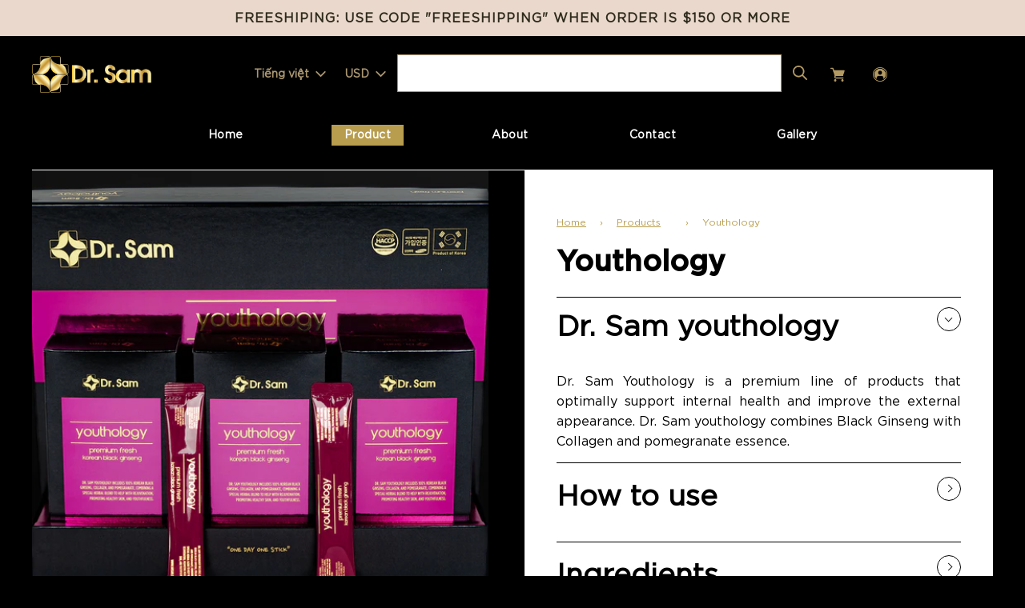

--- FILE ---
content_type: text/html; charset=utf-8
request_url: https://drsam.com/vi/products/youthology
body_size: 30734
content:
<!doctype html>
<html class="no-js" lang="vi">
<head>
<meta name="robots" content="index, follow, max-image-preview:large, max-snippet:-1, max-video-preview:-1">

  <!-- Basic page needs ================================================== -->
  <meta charset="utf-8"><meta http-equiv="X-UA-Compatible" content="IE=edge">

  <link rel="preconnect" href="https://cdn.shopify.com" crossorigin><link rel="preconnect" href="https://fonts.shopifycdn.com" crossorigin><link rel="preload" href="//drsam.com/cdn/shop/t/6/assets/theme.min.css?v=45549320330563490791663417662" as="style" />
  <link rel="preload" href="//drsam.com/cdn/shop/t/6/assets/font-awesome.min.css?v=67234577834381952701656076092" as="style" onload="this.onload=null;this.rel='stylesheet'"/>
  <link rel="preload" href="//drsam.com/cdn/shop/t/6/assets/swiper.min.css?v=88091268259482038431656076118" as="style" onload="this.onload=null;this.rel='stylesheet'"/>
  <link rel="preload" href="//drsam.com/cdn/shop/t/6/assets/custom.css?v=103233043316327051341668821768" as="style" onload="this.onload=null;this.rel='stylesheet'"/>
   <style>
/* Place any CSS overrides in this file. */
/*Custom Fonts for Gotham*/
@font-face {
  font-family: "Gotham Bold";
  src: url('https://cdn.shopify.com/s/files/1/0430/3064/2838/files/Gotham-Bold.woff2?v=1662619154') format("truetype");
}  

@font-face {
  font-family: 'Gotham Book';
  src: url('https://cdn.shopify.com/s/files/1/0430/3064/2838/files/Gotham-Book.woff2?v=1662619155') format("truetype");
  }

@font-face {
  font-family: "Gotham Thin";
   src: url('https://cdn.shopify.com/s/files/1/0430/3064/2838/files/Gotham-Thin.woff2?v=1662619155') format("truetype");
 
}  
@font-face {
  font-family: "Gotham Medium";
   src: url('https://cdn.shopify.com/s/files/1/0430/3064/2838/files/Gotham-Medium.woff2?v=1662619154') format("truetype");
}
h1,h2,h3{
  font-family: 'Gotham Medium'  !important;
  font-size: 36px ;
}
h3,h4,h5,h6,p,input,textarea,span,th,td,a,.rte, button{
  font-family: 'Gotham Book'  !important;
}

</style>
  
  
  	<link rel="preload" href="//drsam.com/cdn/shop/t/6/assets/animate.min.css?v=68297775102622399721656076081" as="style" onload="this.onload=null;this.rel='stylesheet'"/>
  

  

  
    <link rel="shortcut icon" href="//drsam.com/cdn/shop/files/Dr._SAM_1_180x180_crop_center.png?v=1657704993" type="image/png">
    <link rel="apple-touch-icon" sizes="180x180" href="//drsam.com/cdn/shop/files/Dr._SAM_1_180x180_crop_center.png?v=1657704993">
    <link rel="apple-touch-icon-precomposed" sizes="180x180" href="//drsam.com/cdn/shop/files/Dr._SAM_1_180x180_crop_center.png?v=1657704993">
    <link rel="icon" type="image/png" sizes="32x32" href="//drsam.com/cdn/shop/files/Dr._SAM_1_32x32_crop_center.png?v=1657704993">
    <link rel="icon" type="image/png" sizes="194x194" href="//drsam.com/cdn/shop/files/Dr._SAM_1_194x194_crop_center.png?v=1657704993">
    <link rel="icon" type="image/png" sizes="192x192" href="//drsam.com/cdn/shop/files/Dr._SAM_1_192x192_crop_center.png?v=1657704993">
    <link rel="icon" type="image/png" sizes="16x16" href="//drsam.com/cdn/shop/files/Dr._SAM_1_16x16_crop_center.png?v=1657704993">
  
<link rel="preload" as="font" href="//drsam.com/cdn/fonts/nunito/nunito_n7.37cf9b8cf43b3322f7e6e13ad2aad62ab5dc9109.woff2" type="font/woff2" crossorigin><link rel="preload" as="font" href="//drsam.com/cdn/fonts/poppins/poppins_n4.0ba78fa5af9b0e1a374041b3ceaadf0a43b41362.woff2" type="font/woff2" crossorigin><link rel="preload" as="font" href="//drsam.com/cdn/fonts/nunito/nunito_n7.37cf9b8cf43b3322f7e6e13ad2aad62ab5dc9109.woff2" type="font/woff2" crossorigin><!-- Title and description ================================================== -->
  <title>
    
    Youthology &ndash; Dr.Sam Shop
  </title>

  
    <meta name="description" content="Dr. Sam Youthology is a premium line of products that optimally support internal health and improve the external appearance. Dr. Sam youthology combines Black Ginseng with Collagen and pomegranate essence.">
  

  <!-- Helpers ================================================== -->
  <!-- /snippets/social-meta-tags.liquid -->


<meta property="og:site_name" content="Dr.Sam Shop">
<meta property="og:url" content="https://drsam.com/vi/products/youthology">
<meta property="og:title" content="Youthology">
<meta property="og:type" content="product">
<meta property="og:description" content="Dr. Sam Youthology is a premium line of products that optimally support internal health and improve the external appearance. Dr. Sam youthology combines Black Ginseng with Collagen and pomegranate essence.">

  <meta property="og:price:amount" content="199.00">
  <meta property="og:price:currency" content="USD">

<meta property="og:image" content="http://drsam.com/cdn/shop/products/1_1200x1200.png?v=1655554649"><meta property="og:image" content="http://drsam.com/cdn/shop/products/2_1200x1200.png?v=1655554645"><meta property="og:image" content="http://drsam.com/cdn/shop/products/3_1200x1200.png?v=1655554645">
<meta property="og:image:alt" content="Youthology"><meta property="og:image:alt" content="Youthology"><meta property="og:image:alt" content="Youthology">
<meta property="og:image:secure_url" content="https://drsam.com/cdn/shop/products/1_1200x1200.png?v=1655554649"><meta property="og:image:secure_url" content="https://drsam.com/cdn/shop/products/2_1200x1200.png?v=1655554645"><meta property="og:image:secure_url" content="https://drsam.com/cdn/shop/products/3_1200x1200.png?v=1655554645">


<meta name="twitter:card" content="summary_large_image">
<meta name="twitter:title" content="Youthology">
<meta name="twitter:description" content="Dr. Sam Youthology is a premium line of products that optimally support internal health and improve the external appearance. Dr. Sam youthology combines Black Ginseng with Collagen and pomegranate essence.">

  <link rel="canonical" href="https://drsam.com/vi/products/youthology"/>
  <meta name="viewport" content="width=device-width, initial-scale=1, shrink-to-fit=no">
  <meta name="theme-color" content="#b89d4e">

  <!-- CSS ================================================== -->
  <style>
/*============================================================================
  #Typography
==============================================================================*/





@font-face {
  font-family: Nunito;
  font-weight: 700;
  font-style: normal;
  font-display: swap;
  src: url("//drsam.com/cdn/fonts/nunito/nunito_n7.37cf9b8cf43b3322f7e6e13ad2aad62ab5dc9109.woff2") format("woff2"),
       url("//drsam.com/cdn/fonts/nunito/nunito_n7.45cfcfadc6630011252d54d5f5a2c7c98f60d5de.woff") format("woff");
}

@font-face {
  font-family: Poppins;
  font-weight: 400;
  font-style: normal;
  font-display: swap;
  src: url("//drsam.com/cdn/fonts/poppins/poppins_n4.0ba78fa5af9b0e1a374041b3ceaadf0a43b41362.woff2") format("woff2"),
       url("//drsam.com/cdn/fonts/poppins/poppins_n4.214741a72ff2596839fc9760ee7a770386cf16ca.woff") format("woff");
}

@font-face {
  font-family: Nunito;
  font-weight: 700;
  font-style: normal;
  font-display: swap;
  src: url("//drsam.com/cdn/fonts/nunito/nunito_n7.37cf9b8cf43b3322f7e6e13ad2aad62ab5dc9109.woff2") format("woff2"),
       url("//drsam.com/cdn/fonts/nunito/nunito_n7.45cfcfadc6630011252d54d5f5a2c7c98f60d5de.woff") format("woff");
}


  @font-face {
  font-family: Nunito;
  font-weight: 900;
  font-style: normal;
  font-display: swap;
  src: url("//drsam.com/cdn/fonts/nunito/nunito_n9.29703ebe5c8d8fa1bc7f2dcb872bdf16cf7ff465.woff2") format("woff2"),
       url("//drsam.com/cdn/fonts/nunito/nunito_n9.37c60d6be0d57e3635735f5fdd179e5283d59f56.woff") format("woff");
}




  @font-face {
  font-family: Poppins;
  font-weight: 700;
  font-style: normal;
  font-display: swap;
  src: url("//drsam.com/cdn/fonts/poppins/poppins_n7.56758dcf284489feb014a026f3727f2f20a54626.woff2") format("woff2"),
       url("//drsam.com/cdn/fonts/poppins/poppins_n7.f34f55d9b3d3205d2cd6f64955ff4b36f0cfd8da.woff") format("woff");
}




  @font-face {
  font-family: Poppins;
  font-weight: 400;
  font-style: italic;
  font-display: swap;
  src: url("//drsam.com/cdn/fonts/poppins/poppins_i4.846ad1e22474f856bd6b81ba4585a60799a9f5d2.woff2") format("woff2"),
       url("//drsam.com/cdn/fonts/poppins/poppins_i4.56b43284e8b52fc64c1fd271f289a39e8477e9ec.woff") format("woff");
}




  @font-face {
  font-family: Poppins;
  font-weight: 700;
  font-style: italic;
  font-display: swap;
  src: url("//drsam.com/cdn/fonts/poppins/poppins_i7.42fd71da11e9d101e1e6c7932199f925f9eea42d.woff2") format("woff2"),
       url("//drsam.com/cdn/fonts/poppins/poppins_i7.ec8499dbd7616004e21155106d13837fff4cf556.woff") format("woff");
}



/*============================================================================
  #General Variables
==============================================================================*/

:root {

  --font-weight-normal: 400;
  --font-weight-bold: 700;
  --font-weight-header-bold: 900;

  --header-font-stack: Nunito, sans-serif;
  --header-font-weight: 700;
  --header-font-style: normal;
  --header-text-size: 36;
  --header-text-size-px: 36px;

  --header-font-case: normal;
  --header-font-size: 14;
  --header-font-size-px: 14px;

  --heading-spacing: 0px;
  --heading-font-case: uppercase;
  --heading-font-stack: FontDrop;

  --body-font-stack: Poppins, sans-serif;
  --body-font-weight: 400;
  --body-font-style: normal;

  --navigation-font-stack: Nunito, sans-serif;
  --navigation-font-weight: 700;
  --navigation-font-style: normal;

  --base-font-size-int: 16;
  --base-font-size: 16px;

  --body-font-size-12-to-em: 0.75em;
  --body-font-size-14-to-em: 0.88em;
  --body-font-size-16-to-em: 1.0em;
  --body-font-size-18-to-em: 1.13em;
  --body-font-size-20-to-em: 1.25em;
  --body-font-size-22-to-em: 1.38em;
  --body-font-size-24-to-em: 1.5em;
  --body-font-size-28-to-em: 1.75em;
  --body-font-size-36-to-em: 2.25em;

  --sale-badge-color: #fff;
  --sold-out-badge-color: #ffffff;
  --badge-font-color: #fff;

  --primary-btn-text-color: #fff;
  --primary-btn-bg-color: #b89d4e;
  --primary-btn-bg-color-lighten50: #ffffff;
  --primary-btn-bg-color-opacity50: rgba(184, 157, 78, 0.5);
  --primary-btn-bg-hover-color: #757575;
  --primary-btn-text-hover-color: #eeeeee;

  --button-text-case: none;
  --button-font-size: 14;
  --button-font-size-px: 14px;

  --secondary-btn-text-color: #ffffff;
  --secondary-btn-bg-color: #323131;
  --secondary-btn-bg-color-lighten: #666363;
  --secondary-btn-bg-hover-color: #757575;
  --secondary-btn-bg-text-hover-color: #ffffff;

  

  
    --alt-btn-font-style: normal;
    --alt-btn-font-weight: 700;
    

  --text-color: #ffffff;
  --text-color-lighten5: #ffffff;
  --text-color-lighten70: #ffffff;
  --text-color-transparent05: rgba(255, 255, 255, 0.05);
  --text-color-transparent15: rgba(255, 255, 255, 0.15);
  --text-color-transparent5: rgba(255, 255, 255, 0.5);
  --text-color-transparent6: rgba(255, 255, 255, 0.6);
  --text-color-transparent7: rgba(255, 255, 255, 0.7);
  --text-color-transparent8: rgba(255, 255, 255, 0.8);

  --product-page-font-size: 24;
  --product-page-font-size-px: 24px;
  --product-page-font-case: normal;

  
  --product-page-font-weight: 700;
  

  --link-color: #b89d4e;
  --on-sale-color: #fafafa;

  --body-color: #000000;
  --body-color-darken10: #000000;
  --body-color-transparent00: rgba(0, 0, 0, 0);
  --body-color-transparent90: rgba(0, 0, 0, 0.9);

  --body-secondary-color: #fff;
  --body-secondary-color-transparent00: rgba(255, 255, 255, 0);
  --body-secondary-color-darken05: #f2f2f2;

  --color-primary-background: #000000;
  --color-primary-background-rgb: 0, 0, 0;
  --color-secondary-background: #fff;

  --cart-background-color: #fff;

  --border-color: rgba(255, 255, 255, 0.5);
  --border-color-darken10: #e6e6e6;

  --header-color: #000000;
  --header-color-darken5: #000000;
  --header-color-lighten5: #0d0d0d;

  --header-border-color: #fff;

  --announcement-text-size: 16px;
  --announcement-text-spacing: 1px;
  --announcement-text-case: none;

  
      --announcement-font-style: normal;
      --announcement-font-weight: 700;
    

  --logo-font-size: 18px;

  --overlay-header-text-color: #fff;
  --nav-text-color: #ffffff;
  --nav-text-hover: #b89d4e;

  --color-scheme-light-background: #f1f1f1;
  --color-scheme-light-background-lighten5: #fefefe;
  --color-scheme-light-text: #323131;
  --color-scheme-light-text-transparent60: rgba(50, 49, 49, 0.6);

  --color-scheme-feature-background: #5e5e5e;
  --color-scheme-feature-background-lighten5: #6b6b6b;
  --color-scheme-feature-text: #ffffff;
  --color-scheme-feature-text-transparent60: rgba(255, 255, 255, 0.6);

  --homepage-sections-accent-secondary-color-transparent60: rgba(255, 255, 255, 0.6);

  --color-scheme-dark-background: #333333;
  --color-scheme-dark-text: #fff;
  --color-scheme-dark-text-transparent60: rgba(255, 255, 255, 0.6);

  --filter-bg-color: rgba(255, 255, 255, 0.1);

  --color-footer-bg: #000000;
  --color-footer-bg-darken5: #000000;
  --color-footer-text: #ffffff;
  --color-footer-text-darken10: #e6e6e6;
  --color-footer-border: rgba(255, 255, 255, 0.1);

  --popup-text-color: #323131;
  --popup-text-color-lighten10: #4c4a4a;
  --popup-bg-color: #ffffff;

  --menu-drawer-color: #ffffff;
  --menu-drawer-color-darken5: #f2f2f2;
  --menu-drawer-text-color: #ffffff;
  --menu-drawer-border-color: rgba(255, 255, 255, 0.1);
  --menu-drawer-text-hover-color: #757575;

  --cart-drawer-color: #ffffff;
  --cart-drawer-text-color: #323131;
  --cart-drawer-text-color-lighten10: #4c4a4a;
  --cart-drawer-border-color: rgba(50, 49, 49, 0.5);

  --fancybox-overlay: url('//drsam.com/cdn/shop/t/6/assets/fancybox_overlay.png?v=61793926319831825281656076089');

  /* Shop Pay Installments variables */
  --color-body: #fff;
  --color-bg: #fff;
}
</style>

  <style data-shopify>
    *,
    *::before,
    *::after {
      box-sizing: inherit;
    }

    html {
      box-sizing: border-box;
      background-color: var(--body-color);
      height: 100%;
      margin: 0;
    }

    body {
      background-color: var(--body-color);
      min-height: 100%;
      margin: 0;
      display: grid;
      grid-template-rows: auto auto 1fr auto;
      grid-template-columns: 100%;
    }

    .sr-only {
      position: absolute;
      width: 1px;
      height: 1px;
      padding: 0;
      margin: -1px;
      overflow: hidden;
      clip: rect(0, 0, 0, 0);
      border: 0;
    }

    .sr-only-focusable:active, .sr-only-focusable:focus {
      position: static;
      width: auto;
      height: auto;
      margin: 0;
      overflow: visible;
      clip: auto;
    }
 /*  Product Description*/
  /* Accordion CSS Code by WebSensePro.com 
https://websensepro.com/blog/how-to-create-collapsible-accordion-for-product-description-shopify/
*/
.accordion {
	 margin: 1rem 0 0;
	 padding: 0;
	 list-style: none;
	 border-top: 1px solid black;
}
 .accordion-item {
	 border-bottom: 1px solid black;
   list-style: none !important; 
}
/* Thumb */
 .accordion-thumb {
	 margin: 0;
	 padding: 0;
	 cursor: pointer;
	 font-weight: normal;
  	    max-height: 30px;
    max-width: 30px;
    border: 1px solid;
    border-radius: 50%;
}
 .accordion-thumb::before {
	 content: '';
	 display: inline-block;
	 height: 7px;
	 width: 7px;
	 margin-right: 1rem;
	 margin-left: 0.5rem;
  	 margin-left: 0.6rem;
     margin-top: 0 rem;
	 vertical-align: middle;
	 border-right: 1px solid;
	 border-bottom: 1px solid;
	 transform: rotate(-45deg);
	 transition: transform 0.2s ease-out;
}
/* Panel */
 .accordion-panel {
	 margin: 0;
	 padding-bottom: 0.8rem;
	 display: none;
  	text-align: justify;
}
/* Active */
 .accordion-item.is-active .accordion-thumb::before {
	 transform: rotate(45deg);
  	 	 margin-left: 0.65rem;
     margin-top: -0.2rem;
}
  /* End Description */
  </style>

  <!-- Header hook for plugins ================================================== -->
  <script>window.performance && window.performance.mark && window.performance.mark('shopify.content_for_header.start');</script><meta id="shopify-digital-wallet" name="shopify-digital-wallet" content="/43030642838/digital_wallets/dialog">
<link rel="alternate" hreflang="x-default" href="https://drsam.com/products/youthology">
<link rel="alternate" hreflang="en" href="https://drsam.com/products/youthology">
<link rel="alternate" hreflang="fr" href="https://drsam.com/fr/products/youthology">
<link rel="alternate" hreflang="vi" href="https://drsam.com/vi/products/youthology">
<link rel="alternate" type="application/json+oembed" href="https://drsam.com/vi/products/youthology.oembed">
<script async="async" src="/checkouts/internal/preloads.js?locale=vi-US"></script>
<script id="shopify-features" type="application/json">{"accessToken":"ad040defd21a2870aec49240b6f9c95a","betas":["rich-media-storefront-analytics"],"domain":"drsam.com","predictiveSearch":true,"shopId":43030642838,"locale":"vi"}</script>
<script>var Shopify = Shopify || {};
Shopify.shop = "dr-sam-black-ginseng.myshopify.com";
Shopify.locale = "vi";
Shopify.currency = {"active":"USD","rate":"1.0"};
Shopify.country = "US";
Shopify.theme = {"name":"Flow (Update 17\/09\/2022)","id":130059108502,"schema_name":"Flow","schema_version":"31.0.4","theme_store_id":801,"role":"main"};
Shopify.theme.handle = "null";
Shopify.theme.style = {"id":null,"handle":null};
Shopify.cdnHost = "drsam.com/cdn";
Shopify.routes = Shopify.routes || {};
Shopify.routes.root = "/vi/";</script>
<script type="module">!function(o){(o.Shopify=o.Shopify||{}).modules=!0}(window);</script>
<script>!function(o){function n(){var o=[];function n(){o.push(Array.prototype.slice.apply(arguments))}return n.q=o,n}var t=o.Shopify=o.Shopify||{};t.loadFeatures=n(),t.autoloadFeatures=n()}(window);</script>
<script id="shop-js-analytics" type="application/json">{"pageType":"product"}</script>
<script defer="defer" async type="module" src="//drsam.com/cdn/shopifycloud/shop-js/modules/v2/client.init-shop-cart-sync_DJm0OSSw.vi.esm.js"></script>
<script defer="defer" async type="module" src="//drsam.com/cdn/shopifycloud/shop-js/modules/v2/chunk.common_Dd9q16Is.esm.js"></script>
<script type="module">
  await import("//drsam.com/cdn/shopifycloud/shop-js/modules/v2/client.init-shop-cart-sync_DJm0OSSw.vi.esm.js");
await import("//drsam.com/cdn/shopifycloud/shop-js/modules/v2/chunk.common_Dd9q16Is.esm.js");

  window.Shopify.SignInWithShop?.initShopCartSync?.({"fedCMEnabled":true,"windoidEnabled":true});

</script>
<script>(function() {
  var isLoaded = false;
  function asyncLoad() {
    if (isLoaded) return;
    isLoaded = true;
    var urls = ["\/\/www.powr.io\/powr.js?powr-token=dr-sam-black-ginseng.myshopify.com\u0026external-type=shopify\u0026shop=dr-sam-black-ginseng.myshopify.com","https:\/\/cdn.nfcube.com\/51bbed8a85b75f9f76a1de3c929a1261.js?shop=dr-sam-black-ginseng.myshopify.com"];
    for (var i = 0; i < urls.length; i++) {
      var s = document.createElement('script');
      s.type = 'text/javascript';
      s.async = true;
      s.src = urls[i];
      var x = document.getElementsByTagName('script')[0];
      x.parentNode.insertBefore(s, x);
    }
  };
  if(window.attachEvent) {
    window.attachEvent('onload', asyncLoad);
  } else {
    window.addEventListener('load', asyncLoad, false);
  }
})();</script>
<script id="__st">var __st={"a":43030642838,"offset":-28800,"reqid":"2f285b45-d22a-437b-88b7-21c25d3fa7d7-1768899512","pageurl":"drsam.com\/vi\/products\/youthology","u":"57fb6e0d48fd","p":"product","rtyp":"product","rid":7495293436054};</script>
<script>window.ShopifyPaypalV4VisibilityTracking = true;</script>
<script id="captcha-bootstrap">!function(){'use strict';const t='contact',e='account',n='new_comment',o=[[t,t],['blogs',n],['comments',n],[t,'customer']],c=[[e,'customer_login'],[e,'guest_login'],[e,'recover_customer_password'],[e,'create_customer']],r=t=>t.map((([t,e])=>`form[action*='/${t}']:not([data-nocaptcha='true']) input[name='form_type'][value='${e}']`)).join(','),a=t=>()=>t?[...document.querySelectorAll(t)].map((t=>t.form)):[];function s(){const t=[...o],e=r(t);return a(e)}const i='password',u='form_key',d=['recaptcha-v3-token','g-recaptcha-response','h-captcha-response',i],f=()=>{try{return window.sessionStorage}catch{return}},m='__shopify_v',_=t=>t.elements[u];function p(t,e,n=!1){try{const o=window.sessionStorage,c=JSON.parse(o.getItem(e)),{data:r}=function(t){const{data:e,action:n}=t;return t[m]||n?{data:e,action:n}:{data:t,action:n}}(c);for(const[e,n]of Object.entries(r))t.elements[e]&&(t.elements[e].value=n);n&&o.removeItem(e)}catch(o){console.error('form repopulation failed',{error:o})}}const l='form_type',E='cptcha';function T(t){t.dataset[E]=!0}const w=window,h=w.document,L='Shopify',v='ce_forms',y='captcha';let A=!1;((t,e)=>{const n=(g='f06e6c50-85a8-45c8-87d0-21a2b65856fe',I='https://cdn.shopify.com/shopifycloud/storefront-forms-hcaptcha/ce_storefront_forms_captcha_hcaptcha.v1.5.2.iife.js',D={infoText:'Được hCaptcha bảo vệ',privacyText:'Quyền riêng tư',termsText:'Điều khoản'},(t,e,n)=>{const o=w[L][v],c=o.bindForm;if(c)return c(t,g,e,D).then(n);var r;o.q.push([[t,g,e,D],n]),r=I,A||(h.body.append(Object.assign(h.createElement('script'),{id:'captcha-provider',async:!0,src:r})),A=!0)});var g,I,D;w[L]=w[L]||{},w[L][v]=w[L][v]||{},w[L][v].q=[],w[L][y]=w[L][y]||{},w[L][y].protect=function(t,e){n(t,void 0,e),T(t)},Object.freeze(w[L][y]),function(t,e,n,w,h,L){const[v,y,A,g]=function(t,e,n){const i=e?o:[],u=t?c:[],d=[...i,...u],f=r(d),m=r(i),_=r(d.filter((([t,e])=>n.includes(e))));return[a(f),a(m),a(_),s()]}(w,h,L),I=t=>{const e=t.target;return e instanceof HTMLFormElement?e:e&&e.form},D=t=>v().includes(t);t.addEventListener('submit',(t=>{const e=I(t);if(!e)return;const n=D(e)&&!e.dataset.hcaptchaBound&&!e.dataset.recaptchaBound,o=_(e),c=g().includes(e)&&(!o||!o.value);(n||c)&&t.preventDefault(),c&&!n&&(function(t){try{if(!f())return;!function(t){const e=f();if(!e)return;const n=_(t);if(!n)return;const o=n.value;o&&e.removeItem(o)}(t);const e=Array.from(Array(32),(()=>Math.random().toString(36)[2])).join('');!function(t,e){_(t)||t.append(Object.assign(document.createElement('input'),{type:'hidden',name:u})),t.elements[u].value=e}(t,e),function(t,e){const n=f();if(!n)return;const o=[...t.querySelectorAll(`input[type='${i}']`)].map((({name:t})=>t)),c=[...d,...o],r={};for(const[a,s]of new FormData(t).entries())c.includes(a)||(r[a]=s);n.setItem(e,JSON.stringify({[m]:1,action:t.action,data:r}))}(t,e)}catch(e){console.error('failed to persist form',e)}}(e),e.submit())}));const S=(t,e)=>{t&&!t.dataset[E]&&(n(t,e.some((e=>e===t))),T(t))};for(const o of['focusin','change'])t.addEventListener(o,(t=>{const e=I(t);D(e)&&S(e,y())}));const B=e.get('form_key'),M=e.get(l),P=B&&M;t.addEventListener('DOMContentLoaded',(()=>{const t=y();if(P)for(const e of t)e.elements[l].value===M&&p(e,B);[...new Set([...A(),...v().filter((t=>'true'===t.dataset.shopifyCaptcha))])].forEach((e=>S(e,t)))}))}(h,new URLSearchParams(w.location.search),n,t,e,['guest_login'])})(!0,!0)}();</script>
<script integrity="sha256-4kQ18oKyAcykRKYeNunJcIwy7WH5gtpwJnB7kiuLZ1E=" data-source-attribution="shopify.loadfeatures" defer="defer" src="//drsam.com/cdn/shopifycloud/storefront/assets/storefront/load_feature-a0a9edcb.js" crossorigin="anonymous"></script>
<script data-source-attribution="shopify.dynamic_checkout.dynamic.init">var Shopify=Shopify||{};Shopify.PaymentButton=Shopify.PaymentButton||{isStorefrontPortableWallets:!0,init:function(){window.Shopify.PaymentButton.init=function(){};var t=document.createElement("script");t.src="https://drsam.com/cdn/shopifycloud/portable-wallets/latest/portable-wallets.vi.js",t.type="module",document.head.appendChild(t)}};
</script>
<script data-source-attribution="shopify.dynamic_checkout.buyer_consent">
  function portableWalletsHideBuyerConsent(e){var t=document.getElementById("shopify-buyer-consent"),n=document.getElementById("shopify-subscription-policy-button");t&&n&&(t.classList.add("hidden"),t.setAttribute("aria-hidden","true"),n.removeEventListener("click",e))}function portableWalletsShowBuyerConsent(e){var t=document.getElementById("shopify-buyer-consent"),n=document.getElementById("shopify-subscription-policy-button");t&&n&&(t.classList.remove("hidden"),t.removeAttribute("aria-hidden"),n.addEventListener("click",e))}window.Shopify?.PaymentButton&&(window.Shopify.PaymentButton.hideBuyerConsent=portableWalletsHideBuyerConsent,window.Shopify.PaymentButton.showBuyerConsent=portableWalletsShowBuyerConsent);
</script>
<script>
  function portableWalletsCleanup(e){e&&e.src&&console.error("Failed to load portable wallets script "+e.src);var t=document.querySelectorAll("shopify-accelerated-checkout .shopify-payment-button__skeleton, shopify-accelerated-checkout-cart .wallet-cart-button__skeleton"),e=document.getElementById("shopify-buyer-consent");for(let e=0;e<t.length;e++)t[e].remove();e&&e.remove()}function portableWalletsNotLoadedAsModule(e){e instanceof ErrorEvent&&"string"==typeof e.message&&e.message.includes("import.meta")&&"string"==typeof e.filename&&e.filename.includes("portable-wallets")&&(window.removeEventListener("error",portableWalletsNotLoadedAsModule),window.Shopify.PaymentButton.failedToLoad=e,"loading"===document.readyState?document.addEventListener("DOMContentLoaded",window.Shopify.PaymentButton.init):window.Shopify.PaymentButton.init())}window.addEventListener("error",portableWalletsNotLoadedAsModule);
</script>

<script type="module" src="https://drsam.com/cdn/shopifycloud/portable-wallets/latest/portable-wallets.vi.js" onError="portableWalletsCleanup(this)" crossorigin="anonymous"></script>
<script nomodule>
  document.addEventListener("DOMContentLoaded", portableWalletsCleanup);
</script>

<link id="shopify-accelerated-checkout-styles" rel="stylesheet" media="screen" href="https://drsam.com/cdn/shopifycloud/portable-wallets/latest/accelerated-checkout-backwards-compat.css" crossorigin="anonymous">
<style id="shopify-accelerated-checkout-cart">
        #shopify-buyer-consent {
  margin-top: 1em;
  display: inline-block;
  width: 100%;
}

#shopify-buyer-consent.hidden {
  display: none;
}

#shopify-subscription-policy-button {
  background: none;
  border: none;
  padding: 0;
  text-decoration: underline;
  font-size: inherit;
  cursor: pointer;
}

#shopify-subscription-policy-button::before {
  box-shadow: none;
}

      </style>

<script>window.performance && window.performance.mark && window.performance.mark('shopify.content_for_header.end');</script>

  

  

  <script>document.documentElement.className = document.documentElement.className.replace('no-js', 'js');</script>

  










<link rel="preconnect" href="https://fonts.googleapis.com">
<link rel="preconnect" href="https://fonts.gstatic.com" crossorigin>
<link href="https://fonts.googleapis.com/css2?family=Roboto:wght@100&display=swap" rel="stylesheet">

<link href="https://monorail-edge.shopifysvc.com" rel="dns-prefetch">
<script>(function(){if ("sendBeacon" in navigator && "performance" in window) {try {var session_token_from_headers = performance.getEntriesByType('navigation')[0].serverTiming.find(x => x.name == '_s').description;} catch {var session_token_from_headers = undefined;}var session_cookie_matches = document.cookie.match(/_shopify_s=([^;]*)/);var session_token_from_cookie = session_cookie_matches && session_cookie_matches.length === 2 ? session_cookie_matches[1] : "";var session_token = session_token_from_headers || session_token_from_cookie || "";function handle_abandonment_event(e) {var entries = performance.getEntries().filter(function(entry) {return /monorail-edge.shopifysvc.com/.test(entry.name);});if (!window.abandonment_tracked && entries.length === 0) {window.abandonment_tracked = true;var currentMs = Date.now();var navigation_start = performance.timing.navigationStart;var payload = {shop_id: 43030642838,url: window.location.href,navigation_start,duration: currentMs - navigation_start,session_token,page_type: "product"};window.navigator.sendBeacon("https://monorail-edge.shopifysvc.com/v1/produce", JSON.stringify({schema_id: "online_store_buyer_site_abandonment/1.1",payload: payload,metadata: {event_created_at_ms: currentMs,event_sent_at_ms: currentMs}}));}}window.addEventListener('pagehide', handle_abandonment_event);}}());</script>
<script id="web-pixels-manager-setup">(function e(e,d,r,n,o){if(void 0===o&&(o={}),!Boolean(null===(a=null===(i=window.Shopify)||void 0===i?void 0:i.analytics)||void 0===a?void 0:a.replayQueue)){var i,a;window.Shopify=window.Shopify||{};var t=window.Shopify;t.analytics=t.analytics||{};var s=t.analytics;s.replayQueue=[],s.publish=function(e,d,r){return s.replayQueue.push([e,d,r]),!0};try{self.performance.mark("wpm:start")}catch(e){}var l=function(){var e={modern:/Edge?\/(1{2}[4-9]|1[2-9]\d|[2-9]\d{2}|\d{4,})\.\d+(\.\d+|)|Firefox\/(1{2}[4-9]|1[2-9]\d|[2-9]\d{2}|\d{4,})\.\d+(\.\d+|)|Chrom(ium|e)\/(9{2}|\d{3,})\.\d+(\.\d+|)|(Maci|X1{2}).+ Version\/(15\.\d+|(1[6-9]|[2-9]\d|\d{3,})\.\d+)([,.]\d+|)( \(\w+\)|)( Mobile\/\w+|) Safari\/|Chrome.+OPR\/(9{2}|\d{3,})\.\d+\.\d+|(CPU[ +]OS|iPhone[ +]OS|CPU[ +]iPhone|CPU IPhone OS|CPU iPad OS)[ +]+(15[._]\d+|(1[6-9]|[2-9]\d|\d{3,})[._]\d+)([._]\d+|)|Android:?[ /-](13[3-9]|1[4-9]\d|[2-9]\d{2}|\d{4,})(\.\d+|)(\.\d+|)|Android.+Firefox\/(13[5-9]|1[4-9]\d|[2-9]\d{2}|\d{4,})\.\d+(\.\d+|)|Android.+Chrom(ium|e)\/(13[3-9]|1[4-9]\d|[2-9]\d{2}|\d{4,})\.\d+(\.\d+|)|SamsungBrowser\/([2-9]\d|\d{3,})\.\d+/,legacy:/Edge?\/(1[6-9]|[2-9]\d|\d{3,})\.\d+(\.\d+|)|Firefox\/(5[4-9]|[6-9]\d|\d{3,})\.\d+(\.\d+|)|Chrom(ium|e)\/(5[1-9]|[6-9]\d|\d{3,})\.\d+(\.\d+|)([\d.]+$|.*Safari\/(?![\d.]+ Edge\/[\d.]+$))|(Maci|X1{2}).+ Version\/(10\.\d+|(1[1-9]|[2-9]\d|\d{3,})\.\d+)([,.]\d+|)( \(\w+\)|)( Mobile\/\w+|) Safari\/|Chrome.+OPR\/(3[89]|[4-9]\d|\d{3,})\.\d+\.\d+|(CPU[ +]OS|iPhone[ +]OS|CPU[ +]iPhone|CPU IPhone OS|CPU iPad OS)[ +]+(10[._]\d+|(1[1-9]|[2-9]\d|\d{3,})[._]\d+)([._]\d+|)|Android:?[ /-](13[3-9]|1[4-9]\d|[2-9]\d{2}|\d{4,})(\.\d+|)(\.\d+|)|Mobile Safari.+OPR\/([89]\d|\d{3,})\.\d+\.\d+|Android.+Firefox\/(13[5-9]|1[4-9]\d|[2-9]\d{2}|\d{4,})\.\d+(\.\d+|)|Android.+Chrom(ium|e)\/(13[3-9]|1[4-9]\d|[2-9]\d{2}|\d{4,})\.\d+(\.\d+|)|Android.+(UC? ?Browser|UCWEB|U3)[ /]?(15\.([5-9]|\d{2,})|(1[6-9]|[2-9]\d|\d{3,})\.\d+)\.\d+|SamsungBrowser\/(5\.\d+|([6-9]|\d{2,})\.\d+)|Android.+MQ{2}Browser\/(14(\.(9|\d{2,})|)|(1[5-9]|[2-9]\d|\d{3,})(\.\d+|))(\.\d+|)|K[Aa][Ii]OS\/(3\.\d+|([4-9]|\d{2,})\.\d+)(\.\d+|)/},d=e.modern,r=e.legacy,n=navigator.userAgent;return n.match(d)?"modern":n.match(r)?"legacy":"unknown"}(),u="modern"===l?"modern":"legacy",c=(null!=n?n:{modern:"",legacy:""})[u],f=function(e){return[e.baseUrl,"/wpm","/b",e.hashVersion,"modern"===e.buildTarget?"m":"l",".js"].join("")}({baseUrl:d,hashVersion:r,buildTarget:u}),m=function(e){var d=e.version,r=e.bundleTarget,n=e.surface,o=e.pageUrl,i=e.monorailEndpoint;return{emit:function(e){var a=e.status,t=e.errorMsg,s=(new Date).getTime(),l=JSON.stringify({metadata:{event_sent_at_ms:s},events:[{schema_id:"web_pixels_manager_load/3.1",payload:{version:d,bundle_target:r,page_url:o,status:a,surface:n,error_msg:t},metadata:{event_created_at_ms:s}}]});if(!i)return console&&console.warn&&console.warn("[Web Pixels Manager] No Monorail endpoint provided, skipping logging."),!1;try{return self.navigator.sendBeacon.bind(self.navigator)(i,l)}catch(e){}var u=new XMLHttpRequest;try{return u.open("POST",i,!0),u.setRequestHeader("Content-Type","text/plain"),u.send(l),!0}catch(e){return console&&console.warn&&console.warn("[Web Pixels Manager] Got an unhandled error while logging to Monorail."),!1}}}}({version:r,bundleTarget:l,surface:e.surface,pageUrl:self.location.href,monorailEndpoint:e.monorailEndpoint});try{o.browserTarget=l,function(e){var d=e.src,r=e.async,n=void 0===r||r,o=e.onload,i=e.onerror,a=e.sri,t=e.scriptDataAttributes,s=void 0===t?{}:t,l=document.createElement("script"),u=document.querySelector("head"),c=document.querySelector("body");if(l.async=n,l.src=d,a&&(l.integrity=a,l.crossOrigin="anonymous"),s)for(var f in s)if(Object.prototype.hasOwnProperty.call(s,f))try{l.dataset[f]=s[f]}catch(e){}if(o&&l.addEventListener("load",o),i&&l.addEventListener("error",i),u)u.appendChild(l);else{if(!c)throw new Error("Did not find a head or body element to append the script");c.appendChild(l)}}({src:f,async:!0,onload:function(){if(!function(){var e,d;return Boolean(null===(d=null===(e=window.Shopify)||void 0===e?void 0:e.analytics)||void 0===d?void 0:d.initialized)}()){var d=window.webPixelsManager.init(e)||void 0;if(d){var r=window.Shopify.analytics;r.replayQueue.forEach((function(e){var r=e[0],n=e[1],o=e[2];d.publishCustomEvent(r,n,o)})),r.replayQueue=[],r.publish=d.publishCustomEvent,r.visitor=d.visitor,r.initialized=!0}}},onerror:function(){return m.emit({status:"failed",errorMsg:"".concat(f," has failed to load")})},sri:function(e){var d=/^sha384-[A-Za-z0-9+/=]+$/;return"string"==typeof e&&d.test(e)}(c)?c:"",scriptDataAttributes:o}),m.emit({status:"loading"})}catch(e){m.emit({status:"failed",errorMsg:(null==e?void 0:e.message)||"Unknown error"})}}})({shopId: 43030642838,storefrontBaseUrl: "https://drsam.com",extensionsBaseUrl: "https://extensions.shopifycdn.com/cdn/shopifycloud/web-pixels-manager",monorailEndpoint: "https://monorail-edge.shopifysvc.com/unstable/produce_batch",surface: "storefront-renderer",enabledBetaFlags: ["2dca8a86"],webPixelsConfigList: [{"id":"shopify-app-pixel","configuration":"{}","eventPayloadVersion":"v1","runtimeContext":"STRICT","scriptVersion":"0450","apiClientId":"shopify-pixel","type":"APP","privacyPurposes":["ANALYTICS","MARKETING"]},{"id":"shopify-custom-pixel","eventPayloadVersion":"v1","runtimeContext":"LAX","scriptVersion":"0450","apiClientId":"shopify-pixel","type":"CUSTOM","privacyPurposes":["ANALYTICS","MARKETING"]}],isMerchantRequest: false,initData: {"shop":{"name":"Dr.Sam Shop","paymentSettings":{"currencyCode":"USD"},"myshopifyDomain":"dr-sam-black-ginseng.myshopify.com","countryCode":"US","storefrontUrl":"https:\/\/drsam.com\/vi"},"customer":null,"cart":null,"checkout":null,"productVariants":[{"price":{"amount":199.0,"currencyCode":"USD"},"product":{"title":"Youthology","vendor":"Dr.Sam Shop","id":"7495293436054","untranslatedTitle":"Youthology","url":"\/vi\/products\/youthology","type":"Youthology"},"id":"41870715158678","image":{"src":"\/\/drsam.com\/cdn\/shop\/products\/1.png?v=1655554649"},"sku":"","title":"Default Title","untranslatedTitle":"Default Title"}],"purchasingCompany":null},},"https://drsam.com/cdn","fcfee988w5aeb613cpc8e4bc33m6693e112",{"modern":"","legacy":""},{"shopId":"43030642838","storefrontBaseUrl":"https:\/\/drsam.com","extensionBaseUrl":"https:\/\/extensions.shopifycdn.com\/cdn\/shopifycloud\/web-pixels-manager","surface":"storefront-renderer","enabledBetaFlags":"[\"2dca8a86\"]","isMerchantRequest":"false","hashVersion":"fcfee988w5aeb613cpc8e4bc33m6693e112","publish":"custom","events":"[[\"page_viewed\",{}],[\"product_viewed\",{\"productVariant\":{\"price\":{\"amount\":199.0,\"currencyCode\":\"USD\"},\"product\":{\"title\":\"Youthology\",\"vendor\":\"Dr.Sam Shop\",\"id\":\"7495293436054\",\"untranslatedTitle\":\"Youthology\",\"url\":\"\/vi\/products\/youthology\",\"type\":\"Youthology\"},\"id\":\"41870715158678\",\"image\":{\"src\":\"\/\/drsam.com\/cdn\/shop\/products\/1.png?v=1655554649\"},\"sku\":\"\",\"title\":\"Default Title\",\"untranslatedTitle\":\"Default Title\"}}]]"});</script><script>
  window.ShopifyAnalytics = window.ShopifyAnalytics || {};
  window.ShopifyAnalytics.meta = window.ShopifyAnalytics.meta || {};
  window.ShopifyAnalytics.meta.currency = 'USD';
  var meta = {"product":{"id":7495293436054,"gid":"gid:\/\/shopify\/Product\/7495293436054","vendor":"Dr.Sam Shop","type":"Youthology","handle":"youthology","variants":[{"id":41870715158678,"price":19900,"name":"Youthology","public_title":null,"sku":""}],"remote":false},"page":{"pageType":"product","resourceType":"product","resourceId":7495293436054,"requestId":"2f285b45-d22a-437b-88b7-21c25d3fa7d7-1768899512"}};
  for (var attr in meta) {
    window.ShopifyAnalytics.meta[attr] = meta[attr];
  }
</script>
<script class="analytics">
  (function () {
    var customDocumentWrite = function(content) {
      var jquery = null;

      if (window.jQuery) {
        jquery = window.jQuery;
      } else if (window.Checkout && window.Checkout.$) {
        jquery = window.Checkout.$;
      }

      if (jquery) {
        jquery('body').append(content);
      }
    };

    var hasLoggedConversion = function(token) {
      if (token) {
        return document.cookie.indexOf('loggedConversion=' + token) !== -1;
      }
      return false;
    }

    var setCookieIfConversion = function(token) {
      if (token) {
        var twoMonthsFromNow = new Date(Date.now());
        twoMonthsFromNow.setMonth(twoMonthsFromNow.getMonth() + 2);

        document.cookie = 'loggedConversion=' + token + '; expires=' + twoMonthsFromNow;
      }
    }

    var trekkie = window.ShopifyAnalytics.lib = window.trekkie = window.trekkie || [];
    if (trekkie.integrations) {
      return;
    }
    trekkie.methods = [
      'identify',
      'page',
      'ready',
      'track',
      'trackForm',
      'trackLink'
    ];
    trekkie.factory = function(method) {
      return function() {
        var args = Array.prototype.slice.call(arguments);
        args.unshift(method);
        trekkie.push(args);
        return trekkie;
      };
    };
    for (var i = 0; i < trekkie.methods.length; i++) {
      var key = trekkie.methods[i];
      trekkie[key] = trekkie.factory(key);
    }
    trekkie.load = function(config) {
      trekkie.config = config || {};
      trekkie.config.initialDocumentCookie = document.cookie;
      var first = document.getElementsByTagName('script')[0];
      var script = document.createElement('script');
      script.type = 'text/javascript';
      script.onerror = function(e) {
        var scriptFallback = document.createElement('script');
        scriptFallback.type = 'text/javascript';
        scriptFallback.onerror = function(error) {
                var Monorail = {
      produce: function produce(monorailDomain, schemaId, payload) {
        var currentMs = new Date().getTime();
        var event = {
          schema_id: schemaId,
          payload: payload,
          metadata: {
            event_created_at_ms: currentMs,
            event_sent_at_ms: currentMs
          }
        };
        return Monorail.sendRequest("https://" + monorailDomain + "/v1/produce", JSON.stringify(event));
      },
      sendRequest: function sendRequest(endpointUrl, payload) {
        // Try the sendBeacon API
        if (window && window.navigator && typeof window.navigator.sendBeacon === 'function' && typeof window.Blob === 'function' && !Monorail.isIos12()) {
          var blobData = new window.Blob([payload], {
            type: 'text/plain'
          });

          if (window.navigator.sendBeacon(endpointUrl, blobData)) {
            return true;
          } // sendBeacon was not successful

        } // XHR beacon

        var xhr = new XMLHttpRequest();

        try {
          xhr.open('POST', endpointUrl);
          xhr.setRequestHeader('Content-Type', 'text/plain');
          xhr.send(payload);
        } catch (e) {
          console.log(e);
        }

        return false;
      },
      isIos12: function isIos12() {
        return window.navigator.userAgent.lastIndexOf('iPhone; CPU iPhone OS 12_') !== -1 || window.navigator.userAgent.lastIndexOf('iPad; CPU OS 12_') !== -1;
      }
    };
    Monorail.produce('monorail-edge.shopifysvc.com',
      'trekkie_storefront_load_errors/1.1',
      {shop_id: 43030642838,
      theme_id: 130059108502,
      app_name: "storefront",
      context_url: window.location.href,
      source_url: "//drsam.com/cdn/s/trekkie.storefront.cd680fe47e6c39ca5d5df5f0a32d569bc48c0f27.min.js"});

        };
        scriptFallback.async = true;
        scriptFallback.src = '//drsam.com/cdn/s/trekkie.storefront.cd680fe47e6c39ca5d5df5f0a32d569bc48c0f27.min.js';
        first.parentNode.insertBefore(scriptFallback, first);
      };
      script.async = true;
      script.src = '//drsam.com/cdn/s/trekkie.storefront.cd680fe47e6c39ca5d5df5f0a32d569bc48c0f27.min.js';
      first.parentNode.insertBefore(script, first);
    };
    trekkie.load(
      {"Trekkie":{"appName":"storefront","development":false,"defaultAttributes":{"shopId":43030642838,"isMerchantRequest":null,"themeId":130059108502,"themeCityHash":"3138966562981519149","contentLanguage":"vi","currency":"USD","eventMetadataId":"f867ebc9-1d76-4c6e-8d3a-0f09e3dfc177"},"isServerSideCookieWritingEnabled":true,"monorailRegion":"shop_domain","enabledBetaFlags":["65f19447"]},"Session Attribution":{},"S2S":{"facebookCapiEnabled":false,"source":"trekkie-storefront-renderer","apiClientId":580111}}
    );

    var loaded = false;
    trekkie.ready(function() {
      if (loaded) return;
      loaded = true;

      window.ShopifyAnalytics.lib = window.trekkie;

      var originalDocumentWrite = document.write;
      document.write = customDocumentWrite;
      try { window.ShopifyAnalytics.merchantGoogleAnalytics.call(this); } catch(error) {};
      document.write = originalDocumentWrite;

      window.ShopifyAnalytics.lib.page(null,{"pageType":"product","resourceType":"product","resourceId":7495293436054,"requestId":"2f285b45-d22a-437b-88b7-21c25d3fa7d7-1768899512","shopifyEmitted":true});

      var match = window.location.pathname.match(/checkouts\/(.+)\/(thank_you|post_purchase)/)
      var token = match? match[1]: undefined;
      if (!hasLoggedConversion(token)) {
        setCookieIfConversion(token);
        window.ShopifyAnalytics.lib.track("Viewed Product",{"currency":"USD","variantId":41870715158678,"productId":7495293436054,"productGid":"gid:\/\/shopify\/Product\/7495293436054","name":"Youthology","price":"199.00","sku":"","brand":"Dr.Sam Shop","variant":null,"category":"Youthology","nonInteraction":true,"remote":false},undefined,undefined,{"shopifyEmitted":true});
      window.ShopifyAnalytics.lib.track("monorail:\/\/trekkie_storefront_viewed_product\/1.1",{"currency":"USD","variantId":41870715158678,"productId":7495293436054,"productGid":"gid:\/\/shopify\/Product\/7495293436054","name":"Youthology","price":"199.00","sku":"","brand":"Dr.Sam Shop","variant":null,"category":"Youthology","nonInteraction":true,"remote":false,"referer":"https:\/\/drsam.com\/vi\/products\/youthology"});
      }
    });


        var eventsListenerScript = document.createElement('script');
        eventsListenerScript.async = true;
        eventsListenerScript.src = "//drsam.com/cdn/shopifycloud/storefront/assets/shop_events_listener-3da45d37.js";
        document.getElementsByTagName('head')[0].appendChild(eventsListenerScript);

})();</script>
<script
  defer
  src="https://drsam.com/cdn/shopifycloud/perf-kit/shopify-perf-kit-3.0.4.min.js"
  data-application="storefront-renderer"
  data-shop-id="43030642838"
  data-render-region="gcp-us-central1"
  data-page-type="product"
  data-theme-instance-id="130059108502"
  data-theme-name="Flow"
  data-theme-version="31.0.4"
  data-monorail-region="shop_domain"
  data-resource-timing-sampling-rate="10"
  data-shs="true"
  data-shs-beacon="true"
  data-shs-export-with-fetch="true"
  data-shs-logs-sample-rate="1"
  data-shs-beacon-endpoint="https://drsam.com/api/collect"
></script>
</head>


<body id="youthology" class="template-product page-fade white--match ">

  <link href="//drsam.com/cdn/shop/t/6/assets/theme.min.css?v=45549320330563490791663417662" rel="stylesheet" type="text/css" media="all" />
      <link href="//drsam.com/cdn/shop/t/6/assets/theme.scss.css?v=3415" rel="stylesheet" type="text/css" media="all" /> 
  <noscript><link href="//drsam.com/cdn/shop/t/6/assets/font-awesome.min.css?v=67234577834381952701656076092" rel="stylesheet" type="text/css" media="all" /></noscript>
  <noscript><link href="//drsam.com/cdn/shop/t/6/assets/swiper.min.css?v=88091268259482038431656076118" rel="stylesheet" type="text/css" media="all" /></noscript>
  
  	<noscript><link href="//drsam.com/cdn/shop/t/6/assets/animate.min.css?v=68297775102622399721656076081" rel="stylesheet" type="text/css" media="all" /></noscript>
  
  
  <noscript><link href="//drsam.com/cdn/shop/t/6/assets/custom.css?v=103233043316327051341668821768" rel="stylesheet" type="text/css" media="all" /></noscript>

  
  <div class="right-drawer-vue">
  
  <wetheme-right-drawer
    search-url="/search/suggest.json"
    login-url="/vi/account/login"
    is-predictive="true"
    search-products="true"
    search-pages="false"
    search-articles="false"
    search-collections="false"
    language-url="/vi"
  >
  </wetheme-right-drawer>
</div>

<script type="text/x-template" id="wetheme-right-drawer-template">

  <div>
    <transition name="drawer-right">
      <div class="drawer drawer--right drawer--cart" v-if="isOpen" ref="drawerRight">
        <div class="drawer__header sitewide--title-wrapper">
          <div class="drawer__close js-drawer-close">
            <button type="button" class="icon-fallback-text" ref="drawerClose" v-on:click="close">
              <span class="fallback-text">Close cart</span>
            </button>
          </div>
          <input ref="drawerFocus" tabindex="-1" aria-hidden="true" class="sr-only" />
          <div class="drawer__title h2 page--title">
            <span v-if="type === 'cart'"">Shopping cart</span>
            <span class="sr-only" v-if="type === 'shop-now'">Quick view</span>
            <span v-if="type === 'login'">Login</span>
            <span v-if="type === 'search'">Search</span>
          </div>
        </div>

        <div id="CartContainer" v-if="type === 'cart'">
          <form action="/vi/cart" method="post" novalidate class="cart ajaxcart" v-if="cart">
            <p class="empty-cart" v-if="cart.item_count === 0">Your cart is currently empty.</p>

            <div class="ajaxcart__inner" v-if="cart.item_count > 0">
              <span v-if="cart.total_discount > 0" class="hide auto-discount--active"></span>
              <div class="ajaxcart__product" v-for="(item, index) in cart.items" :key="index + item.id">
                <div class="ajaxcart__row" v-bind:data-line="index + 1"
                  v-bind:class="{ 'is-loading': index + 1 === lineQuantityUpdating }"
                >
                  <div class="grid display-table">
                    <div class="grid__item small--one-whole medium--one-quarter large--one-quarter medium--display-table-cell">
                      <a v-bind:href="item.url" class="ajaxcart__product-image">
                        <img
                          src="#"
                          alt=""
                          v-responsive="item.image"
                          v-bind:alt="item.featured_image_alt"
                          v-if="item.image"
                        />
                        <img v-if="!item.image" src="//cdn.shopify.com/s/assets/admin/no-image-medium-cc9732cb976dd349a0df1d39816fbcc7.gif" alt="" v-bind:alt="item.product_title" loading="lazy" />
                      </a>
                    </div>
                    <div class="grid__item small--one-whole medium--two-quarters large--two-quarters medium--display-table-cell">
                      <p>
                        <a v-bind:href="item.url" class="ajaxcart__product-name" v-text="item.product_title"></a>
                        <span class="ajaxcart__product-meta" v-if="item.variant_title != 'Default Title'" v-text="item.variant_title"></span>
                        <span class="ajaxcart__product-meta" v-if="item.selling_plan_allocation" v-text="item.selling_plan_allocation.selling_plan.name"></span>
                        <span class="ajaxcart__product-meta" v-for="(item, key, index) in item.properties " :key="index">
                          <span v-html="key"></span>: <span v-html="item"></span>
                        </span>
                        
                      </p>
                      <div class="text-center">
                        <s>
                          <span class="ajaxcart-item__price-strikethrough"
                            v-if="item.compare_at_price > 0 && item.original_price < item.compare_at_price"
                            v-money="item.compare_at_price"
                          >

                          </span>
                        </s>

                        <span v-if="item.compare_at_price > 0 && item.original_price < item.compare_at_price" class="hide line-item__compare-at-price" v-text="item.compare_at_price * item.quantity"></span>
                        <span class="has--discount hide" v-text="item.original_price" v-if="item.compare_at_price > 0 && item.original_price < item.compare_at_price"></span>
                        <span class="price-no--discount hide" v-text="item.original_price * item.quantity" v-if="!item.compare_at_price"></span>

                        <span class="ajaxcart-item__price" v-money="item.original_price"></span><div class="unit-price" v-if="item.unit_price_measurement_price">
                          (<span class="unit-price__price" v-money="item.unit_price_measurement_price"></span>
                          <span> / </span>
                          <span class="unit-price__ref-value" v-text="item.unit_price_measurement_value"></span>
                          <span class="unit-price__ref-unit" v-text="item.unit_price_measurement_unit"></span>)
                        </div>
                      </div>

                      <ul class="ajaxcart-item__discounts" aria-label="Discount">
                        <li class="ajaxcart-item__discount" v-if="item.line_level_discount_allocations.amount > 0">
                          <span class="hide auto-discount--price" v-text="item.line_level_discount_allocations.amount"></span>
                          <span class="ajaxcart-item__discount_title" v-text="item.line_level_discount_allocations.title"></span>
                          <span class="ajaxcart-item__discount_money">- <span v-money="item.line_level_discount_allocations.amount"></span></span>
                        </li>
                      </ul>

                      <div class="grid--full text-center ajaxcart__quantity-wrapper">
                        <div class="grid__item">
                          <div class="ajaxcart__qty">
                            <button
                              type="button"
                              class="ajaxcart__qty-adjust ajaxcart__qty--minus icon-fallback-text"
                              v-on:click="setQuantity(index + 1, item.quantity - 1); setSubtotal();"
                              v-if="!isGiftwrapProduct(item)"
                            >
                              <i class="fa fa-minus" aria-hidden="true"></i>
                              <span class="fallback-text">&minus;</span>
                            </button>
                            <input
                              type="text"
                              name="updates[]"
                              class="ajaxcart__qty-num"
                              v-bind:value="item.quantity"
                              min="0"
                              aria-label="quantity"
                              pattern="[0-9]*"
                              v-on:change="setQuantity(index + 1, parseInt($event.target.value, 10)); setSubtotal();"
                              :disabled="isGiftwrapProduct(item)"
                            />
                            <button
                              type="button"
                              class="ajaxcart__qty-adjust ajaxcart__qty--plus icon-fallback-text"
                              v-on:click="setQuantity(index + 1, item.quantity + 1); setSubtotal();"
                              v-if="!isGiftwrapProduct(item)"
                            >
                              <i class="fa fa-plus" aria-hidden="true"></i>
                              <span class="fallback-text">+</span>
                            </button>
                          </div>
                        </div>
                      </div>

                      <button
                        type="button"
                        class="ajaxcart__qty-remove"
                        v-on:click="setQuantity(index + 1, 0); setSubtotal();"
                        v-if="!isGiftwrapProduct(item)"
                      >
                        Remove
                      </button>

                    </div>
                  </div>
                </div>
              </div>

              <div class="ajaxcart__footer-wrapper">
                
                  <div class="ajax-cart--gift-note">
                    <label for="CartGiftNote" class="ajaxcart__gift-note">Gift message</label>
                    <textarea id="CartGiftNote" class="input-full" v-model="giftNote" :disabled="updatingGiftNote" placeholder="Add your gift message here"></textarea>
                  </div>
                
                

                <div class="ajaxcart__footer">
                  <div class="grid--full">

                    <div class="grid__item ajaxcart__subtotal_header">
                      <p>Subtotal</p>
                    </div>

                    <span v-for="(item, index) in cart.items" v-if="item.compare_at_price > 0" class="cart__compare-total hide"></span>
                    <s><span v-for="(item, index) in cart.items" v-if="item.compare_at_price > 0" class="line__compare_price ajaxcart__price-strikeout text-center"></span></s><ul class="grid__item ajaxcart-item__discounts" style="margin: 0" v-for="cartItem in cart.items">
                      <li class="ajaxcart-item__discount" v-if="cartItem.line_level_discount_allocations.amount > 0">
                        <span class="ajaxcart-item__discount_title" v-text="cartItem.line_level_discount_allocations.title"></span>
                        <span class="ajaxcart-item__discount_money">- <span v-money="cartItem.line_level_discount_allocations.amount"></span></span>
                      </li>
                    </ul>

                    <p class="hide cart__total" v-text="cart.total_price"></p>
                    <div class="grid__item ajaxcart__subtotal">
                      <p v-money="cart.total_price"></p>
                    </div>
                  </div>

                  <div class="cart__shipping rte"><p class="text-center">Taxes and <a href="/vi/policies/shipping-policy">shipping</a> calculated at checkout
</p>
                  </div>

                  <button type="submit" class="cart__checkout" name="checkout">
                    Check out
                  </button>

                  
                </div>
              </div>
            </div>
          </form>
        </div>

        <div id="ShopNowContainer" v-if="type === 'shop-now'">
          <div ref="shopNowContent"></div>
        </div>

        <div id="SearchContainer" v-if="type === 'search'">
          <div class="search-drawer">
            <div class="input-group">
              <span class="input-group-btn">
                <button type="submit" class="btn icon-fallback-text" v-on:click="onSearchSubmit" tabindex="0">
                  <i class="fa fa-search"></i>
                  <span class="fallback-text">Search</span>
                </button>
              </span>
              <div class="search-input-group">
                <input
                  type="search" name="q" id="search-input" placeholder="Search our store"
                  class="input-group-field" aria-label="Search our store" autocomplete="off" autocorrect="off" spellcheck="false" ref="searchText"
                  v-model="searchQuery" @keydown.enter="onSearchSubmit"
                />
                <div class="search-drawer--clear" v-if="searchQuery.length > 0" v-on:click="clearSearchInput" tabindex="0">
                  <span class="search-drawer--clear-icon"></span>
                </div>
              </div>
            </div>
            <div class="wrapper-padded">
              <div id="search-results" class="grid-uniform">
                <div v-if="searching" class="search-loading">
                  <i class="fa fa-circle-o-notch fa-spin fa-fw"></i><span class="sr-only">loading...</span>
                </div>
                <div v-text="searchSummary" v-if="!searching"></div>
                <div class="search-results__meta top" v-if="searchHasResults">
                  <div class="search-results__meta-view-all"><a id="search-show-more" v-bind:href="searchPageUrlWithQuery" class="btn">View all results</a></div>
                </div>
                <div class="" v-for="group in searchGroups" v-if="!searching">
                  <h2 v-text="group.name" v-if="group.results.length"></h2>
                  <div class="indiv-search-listing-grid" v-for="result in group.results">
                    <div class="grid">
                      <div class="grid__item large--one-fifth live-search--image" v-if="result.featured_image">
                        <a v-bind:href="result.url" v-bind:title="result.title">
                          <span v-if="result.featured_image.url">
                            <img
                              loading="lazy"
                              v-bind:src="result.featured_image.url"
                              v-bind:alt="result.featured_image.alt"
                            />
                          </span>
                        </a>
                      </div>
                      <div class="grid__item line-search-content" :class="(result.image || result.featured_image) ? 'large--four-fifths' : 'large--one-whole'">
                        
                        <h5>
                          <a v-bind:href="result.url" v-text="result.title"></a>
                        </h5>
                        <div v-if="!result.available && group.name == 'Products'">Sold out</div>
                        
                      </div>
                    </div>
                    <span class="search-drawer-separator" v-if="group.results.length"><hr /></span>
                  </div>
                </div>
                <div class="search-results__meta bottom" v-if="searchHasResults">
                  <div class="search-results__meta-view-all"><a id="search-show-more" v-bind:href="searchPageUrlWithQuery" class="btn">View all results</a></div>
                </div>
              </div>
            </div>
          </div>
        </div>

        <div id="LogInContainer" v-if="type === 'login'">
          <div ref="loginContent"></div>
        </div>
      </div>
    </transition>
  </div>
</script>



  <div id="DrawerOverlay" class="drawer-overlay"></div>

  <div id="PageContainer" data-editor-open="false" data-cart-action="added" data-language-url="/vi">
    <div class="no-js disclaimer">
      <p>This store requires javascript to be enabled for some features to work correctly.</p>
    </div>

    <div id="shopify-section-announcement-bar" class="shopify-section"><link rel="preload" href="//drsam.com/cdn/shop/t/6/assets/section-announcement-bar.min.css?v=156030701650545103361656076100" as="style" onload="this.onload=null;this.rel='stylesheet'"/>
<noscript><link href="//drsam.com/cdn/shop/t/6/assets/section-announcement-bar.min.css?v=156030701650545103361656076100" rel="stylesheet" type="text/css" media="all" /></noscript>




  

  <style>

    .announcement-bar {
      background-color: #ead8cc;
      color: #2d2a1b;
    }

    .announcement-bar a,
    .announcement-bar
    .social-sharing.is-clean a{
      color: #2d2a1b;
    }

    .announcement-bar li a svg {
      fill: #2d2a1b;
    }

    .announcement-bar .announcement-bar__message {
      font: bold 16px Poppins;
      letter-spacing: 1px;
      text-transform: none;
    }

  </style>

  <div
    class="announcement-bar no-icons"
    data-wetheme-section-type="announcement-bar" data-wetheme-section-id="announcement-bar"
  >

    

    
    <div class="announcement-bar__message">
        
          <a href="/vi/collections/all" class="message__link">
            FREESHIPING: USE CODE "FREESHIPPING" WHEN ORDER IS $150 OR MORE
          </a>
        
    </div>
    

  </div>



</div>
    <div id="shopify-section-header" class="shopify-section header-section">
<style>
  .cart-item-count-header--quantity{
    color : var(--link-color) !important; 
  }
</style>



























<noscript>
  
  <ul class="no-js-mobile-menu">
  
    
      <li>
        <a href="/vi">Home</a>
      </li>
    
  
    
      <li>
        <a href="/vi/collections/all">Product</a>
      </li>
    
  
    
      <li>
        <a href="/vi/pages/about-dr-sam">About</a>
      </li>
    
  
    
      <li>
        <a href="/vi/pages/contact">Contact</a>
      </li>
    
  
    
      <li>
        <a href="/vi/pages/gallery">Gallery</a>
      </li>
    
  
</ul>
</noscript>

<div
  class="header-section--wrapper page-width"
  data-wetheme-section-type="header"
  data-wetheme-section-id="header"
  data-header-sticky="true"
>
  <div id="NavDrawerOverlay" class="drawer-overlay"></div>
  <div id="NavDrawer" class="drawer drawer--left">

    <div class="mobile-nav__logo-title">
      <div class="mobile-nav__grow">
        
          
            
            
            <a href="/vi" itemprop="url">
              






<div class="responsive-image-wrapper" style="">

<noscript aria-hidden="true">
  <img
    class=""
    src="//drsam.com/cdn/shop/files/Dr.Sam_2cea94bd-3f10-43c4-8f40-b342475cd073_1000x1000.png?v=1614290393"
    
      alt="Dr.Sam Shop"
    
    itemprop="logo"
    loading="lazy"
  />
</noscript>

<img
  loading="lazy"
  class=" js"
  style="max-width: 425px; max-height: 129px; width: 100px; max-width: 100%;"
  
    alt="Dr.Sam Shop"
  
  itemprop="logo"
  width="425"
  height="129"
  srcset="//drsam.com/cdn/shop/files/Dr.Sam_2cea94bd-3f10-43c4-8f40-b342475cd073.png?v=1614290393 425w"
  sizes="(min-width: 2000px) 1000px, (min-width: 1445px) calc(100vw / 2), (min-width: 1200px) calc(100vw / 1.75), (min-width: 1000px) calc(100vw / 1.5), (min-width: 750px) calc(100vw / 3), 100vw"
  src="//drsam.com/cdn/shop/files/Dr.Sam_2cea94bd-3f10-43c4-8f40-b342475cd073_1445x.png?v=1614290393"
/>

</div>

            </a>
          
        
      </div>
      <a class="mobile-menu--close-btn" aria-label="Close menu" role="button"></a>
    </div>

    <!-- begin mobile-nav -->
    <ul class="mobile-nav">
      
      
        
          <li class="mobile-nav__item">
            <a href="/vi" class="mobile-nav__link">Home</a>
          </li>
        
      
        
          <li class="mobile-nav__item">
            <a href="/vi/collections/all" class="mobile-nav__link">Product</a>
          </li>
        
      
        
          <li class="mobile-nav__item">
            <a href="/vi/pages/about-dr-sam" class="mobile-nav__link">About</a>
          </li>
        
      
        
          <li class="mobile-nav__item">
            <a href="/vi/pages/contact" class="mobile-nav__link">Contact</a>
          </li>
        
      
        
          <li class="mobile-nav__item">
            <a href="/vi/pages/gallery" class="mobile-nav__link">Gallery</a>
          </li>
        
      
    </ul>

    
    
      <span class="mobile-nav-header">Account</span>
      <ul class="mobile-nav">
        
          <li class="mobile-nav__item">
            <a href="/vi/account/login" id="customer_login_link">Log in</a>
          </li>
          <li class="mobile-nav__item">
            <a href="/vi/account/register" id="customer_register_link">Create account</a>
          </li>
        
      </ul>
    
    <!-- //mobile-nav -->
  </div>

  

  

  

  

  <header class="site-header medium--hide small--hide dropdown-alignment--center">
    <div class="site-header__wrapper site-header__wrapper--logo-left site-header__wrapper--with-menu">
      <div class="site-header__wrapper__left">
        
          
    <div class="site-header__logowrapper">
      
        <div class="site-header__logo h1 site-title" itemscope itemtype="http://schema.org/Organization">
      

        
    
      <a href="/vi" itemprop="url" class="site-header__logo-image">
        
        
        






<div class="responsive-image-wrapper" style="">

<noscript aria-hidden="true">
  <img
    class=""
    src="//drsam.com/cdn/shop/files/Dr.Sam_2cea94bd-3f10-43c4-8f40-b342475cd073_1000x1000.png?v=1614290393"
    
      alt="Dr.Sam Shop"
    
    itemprop="logo"
    loading="lazy"
  />
</noscript>

<img
  loading="lazy"
  class=" js"
  style="max-width: 425px; max-height: 129px; width: 150px"
  
    alt="Dr.Sam Shop"
  
  itemprop="logo"
  width="425"
  height="129"
  srcset="//drsam.com/cdn/shop/files/Dr.Sam_2cea94bd-3f10-43c4-8f40-b342475cd073.png?v=1614290393 425w"
  sizes="(min-width: 2000px) 1000px, (min-width: 1445px) calc(100vw / 2), (min-width: 1200px) calc(100vw / 1.75), (min-width: 1000px) calc(100vw / 1.5), (min-width: 750px) calc(100vw / 3), 100vw"
  src="//drsam.com/cdn/shop/files/Dr.Sam_2cea94bd-3f10-43c4-8f40-b342475cd073_1445x.png?v=1614290393"
/>

</div>

      </a>
    
  

        
    
  

      
        </div>
      
    </div>
  
        
      </div>

      <div class="site-header__wrapper__center">
        
      </div>

      <div class="site-header__wrapper__right top-links" style="justify-content: center;flex-wrap: wrap;" >
        
        
          
  
<noscript><form method="post" action="/vi/localization" id="FooterLanguageFormNoScript" accept-charset="UTF-8" class="localization-form localization-form__noscript" enctype="multipart/form-data"><input type="hidden" name="form_type" value="localization" /><input type="hidden" name="utf8" value="✓" /><input type="hidden" name="_method" value="put" /><input type="hidden" name="return_to" value="/vi/products/youthology" /><div class="localization-form__select">
                <h2 class="visually-hidden" id="FooterLanguageLabelNoScript">Language</h2>
                <select class="localization-selector link" name="locale_code" aria-labelledby="FooterLanguageLabelNoScript"><option value="en" lang="en">
                            English
                        </option><option value="fr" lang="fr">
                            Français
                        </option><option value="vi" lang="vi" selected>
                            Tiếng việt
                        </option></select>
            </div>
            <button class="btn alt-focus">Update language</button></form></noscript>

    <localization-form>
        <form method="post" action="/vi/localization" id="localization_form" accept-charset="UTF-8" class="shopify-localization-form" enctype="multipart/form-data"><input type="hidden" name="form_type" value="localization" /><input type="hidden" name="utf8" value="✓" /><input type="hidden" name="_method" value="put" /><input type="hidden" name="return_to" value="/vi/products/youthology" />
            <div class="js">
                <div class="disclosure">
                    <button type="button" class="disclosure__button" aria-expanded="false" aria-controls="LanguageList" style="color:#aa9670;">
                        Tiếng việt

                        <span class="icon-dropdown">
                            <svg xmlns="http://www.w3.org/2000/svg" aria-hidden="true" focusable="false" role="presentation" 
                            width="21.0" 
                            height="21.0" 
                            viewBox="0 0 24 24" fill="none" stroke="currentColor" 
                            stroke-width="2" stroke-linecap="round" stroke-linejoin="round" 
                            class="feather feather-chevron-down"><polyline points="6 9 12 15 18 9"></polyline></svg>
                        </span>
                    </button>

                    <ul id="LanguageList" role="list" class="disclosure__list localization__list" hidden>
                        
                            <li class="disclosure__item" tabindex="-1">
                                <a href="#" hreflang="en" lang="en" data-value="en">
                                    English
                                </a>
                            </li>
                        
                            <li class="disclosure__item" tabindex="-1">
                                <a href="#" hreflang="fr" lang="fr" data-value="fr">
                                    Français
                                </a>
                            </li>
                        
                            <li class="disclosure__item" tabindex="-1">
                                <a href="#" aria-current="true" hreflang="vi" lang="vi" data-value="vi">
                                    Tiếng việt
                                </a>
                            </li>
                        
                    </ul>

                    <input type="hidden" name="language_code" value="vi">
                </div>
            </div>
        </form>
    </localization-form><noscript><form method="post" action="/vi/localization" id="FooterCountryFormNoScript" accept-charset="UTF-8" class="localization-form localization-form__noscript localization-form__country" enctype="multipart/form-data"><input type="hidden" name="form_type" value="localization" /><input type="hidden" name="utf8" value="✓" /><input type="hidden" name="_method" value="put" /><input type="hidden" name="return_to" value="/vi/products/youthology" /><div class="localization-form__select">
            <h2 class="hide" id="FooterCountryLabelNoScript">Country/region</h2>
            <select class="localization-selector-country link" name="country_code" aria-labelledby="FooterCountryLabelNoScript">
               <option value="US" selected>
                USD
                </option></select>
        </div>
        <button class="btn alt-focus">Update country/region</button></form></noscript>

    <localization-form>
        <form method="post" action="/vi/localization" id="FooterCountryForm" accept-charset="UTF-8" class="localization-form" enctype="multipart/form-data"><input type="hidden" name="form_type" value="localization" /><input type="hidden" name="utf8" value="✓" /><input type="hidden" name="_method" value="put" /><input type="hidden" name="return_to" value="/vi/products/youthology" />
        <div class="js">
            <div class="disclosure">
            <button type="button" class="disclosure__button alt-focus" aria-expanded="false" aria-controls="CountryList"  style="color:#aa9670;">
                USD

                <span class="icon-dropdown">
                    <svg xmlns="http://www.w3.org/2000/svg" aria-hidden="true" focusable="false" role="presentation" 
                    width="21.0" 
                    height="21.0" 
                    viewBox="0 0 24 24" fill="none" stroke="currentColor" 
                    stroke-width="2" stroke-linecap="round" stroke-linejoin="round" 
                    class="feather feather-chevron-down"><polyline points="6 9 12 15 18 9"></polyline></svg>
                </span>
            </button>

            <ul id="CountryList" role="list" class="disclosure__list localization__list" hidden>
                
                <li class="disclosure__item" tabindex="-1" selected>
                    <a href="#" aria-current="true" data-value="US">
                    USD
                    </a>
                </li>
                
            </ul>

            <input type="hidden" name="country_code" value="US">
            </div>
        </div>
        </form>
    </localization-form><script src="//drsam.com/cdn/shop/t/6/assets/component-localization-form.js?v=98135572717432498681656076084" defer="defer" type="module"></script>


        

        
  <ul class="site-header__links top-links--icon-links">
     
    
        <li>
         <!-- /snippets/search-bar.liquid -->


<form action="/vi/search" method="get" class="input-group search-bar" role="search" style=" display: flex; ">
  <div class="search-bar-input-group">
    
    <input style=" background: white; border: 1px solid #aa9670; width: 30rem; " type="search" name="q" value="" placeholder="Search product..." class="input-group-field" aria-label="Search our store">
    <div tabindex="0" class="search-drawer--clear">
      <span class="search-drawer--clear-icon"></span>
    </div>
  </div>
<!--   <span class="input-group-btn">
    <button type="submit" class="btn icon-fallback-text">
      <i class="fa fa-search"></i>
      <span class="fallback-text">Search</span>
    </button>
  </span> -->
      <button type="submit" class="btn icon-fallback-text">
<!--       <i class="fa fa-search"></i>  -->
       <img style="width : 18px;" src="https://cdn.shopify.com/s/files/1/0430/3064/2838/files/search.png?v=1663419466" />
       
      <span class="fallback-text">Search</span>
    </button>
</form>

         </li>
	 
     


    <li>
      <a href="/vi/cart" class="site-header__cart-toggle" aria-controls="CartDrawer" aria-expanded="false" aria-label="Cart">
<!--         <i class="fa fa-shopping-cart fa-lg"></i> -->
   <img style="width : 18px;" src="https://cdn.shopify.com/s/files/1/0430/3064/2838/files/grocery-store.png?v=1663419466" />
        
          
              <span class="header--supporting-text"><span class="cart-item-count-header cart-item-count-header--quantity hide">0</span></span>
            
        
      </a>
    </li>
        
      
        <li>
          <a href="/vi/account/login" title="Log in" class="log-in-button">
<!--             <i class="fa fa-user fa-lg"></i> -->
         <img style="width : 18px;" src="https://cdn.shopify.com/s/files/1/0430/3064/2838/files/login.png?v=1663419466" />
            
          </a>
        </li>
      
    
  </ul>

      </div>
    </div>
      
    <div style="text-align: center;">
      <div class="site-header__wrapper__center">
      	
    <div class="js site-header__nav top-links" id="top_links_wrapper">
      <ul class="site-nav " id="AccessibleNav" role="navigation">
        
<style>
        @media only screen and (min-width: 769px) {
          .normal-li{
            	margin : 0 30px !important;
          }
        }
	.site-nav__link.active p ,.site-nav__link p:hover{
      	margin : 0;
		color : white;
      	background : #B89D4E;
    }

  	.site-nav__link p{
    	padding : 2px 16px;
    }
</style>


  
    <li class="normal-li">
      <a href="/vi" class="site-nav__link"><p>Home</p></a>
    </li>
  


  
    <li class="normal-li">
      <a href="/vi/collections/all" class="site-nav__link"><p>Product</p></a>
    </li>
  


  
    <li class="normal-li">
      <a href="/vi/pages/about-dr-sam" class="site-nav__link"><p>About</p></a>
    </li>
  


  
    <li class="normal-li">
      <a href="/vi/pages/contact" class="site-nav__link"><p>Contact</p></a>
    </li>
  


  
    <li class="normal-li">
      <a href="/vi/pages/gallery" class="site-nav__link"><p>Gallery</p></a>
    </li>
  


      </ul>
    </div>
    <noscript>
      
      <ul>
  
    
      <li>
        <a href="/vi">Home</a>
      </li>
    
  
    
      <li>
        <a href="/vi/collections/all">Product</a>
      </li>
    
  
    
      <li>
        <a href="/vi/pages/about-dr-sam">About</a>
      </li>
    
  
    
      <li>
        <a href="/vi/pages/contact">Contact</a>
      </li>
    
  
    
      <li>
        <a href="/vi/pages/gallery">Gallery</a>
      </li>
    
  
</ul>
    </noscript>
  
      </div>
    </div>
    
    
  </header>

  <nav class="nav-bar mobile-nav-bar-wrapper large--hide medium-down--show">
    <div class="wrapper-padded">
      <div class="large--hide medium-down--show">
        <div class="mobile-grid--table">

          <div class="grid__item three-twelfths">
            <div class="site-nav--mobile">
              <button type="button" aria-label="Navigation" class="icon-fallback-text site-nav__link js-drawer-open-left-link" aria-controls="NavDrawer" aria-expanded="false">
                <i class="fa fa-bars fa-2x"></i>
                <span class="fallback-text">Navigation</span>
              </button>
            </div>
          </div>

          <div class="grid__item six-twelfths">
            
    <div class="site-header__logowrapper">
      <div class="site-header__logo h1 site-title" itemscope itemtype="http://schema.org/Organization">

        
    
      <a href="/vi" itemprop="url" class="site-header__logo-image">
        
        
        






<div class="responsive-image-wrapper" style="">

<noscript aria-hidden="true">
  <img
    class=""
    src="//drsam.com/cdn/shop/files/Dr.Sam_2cea94bd-3f10-43c4-8f40-b342475cd073_1000x1000.png?v=1614290393"
    
      alt="Dr.Sam Shop"
    
    itemprop="logo"
    loading="lazy"
  />
</noscript>

<img
  loading="lazy"
  class=" js"
  style="max-width: 425px; max-height: 129px; width: 150px"
  
    alt="Dr.Sam Shop"
  
  itemprop="logo"
  width="425"
  height="129"
  srcset="//drsam.com/cdn/shop/files/Dr.Sam_2cea94bd-3f10-43c4-8f40-b342475cd073.png?v=1614290393 425w"
  sizes="(min-width: 2000px) 1000px, (min-width: 1445px) calc(100vw / 2), (min-width: 1200px) calc(100vw / 1.75), (min-width: 1000px) calc(100vw / 1.5), (min-width: 750px) calc(100vw / 3), 100vw"
  src="//drsam.com/cdn/shop/files/Dr.Sam_2cea94bd-3f10-43c4-8f40-b342475cd073_1445x.png?v=1614290393"
/>

</div>

      </a>
    
  

        
    
  

      </div>
    </div>
  
          </div>

          <div class="grid__item three-twelfths right-side has-search-icon">
            <div class="site-nav--mobile">

              
              <a href="/vi/search" class="search-button" aria-label="Search" aria-controls="SearchDrawer" aria-expanded="false">
                <span class="icon-fallback-text">
                  <i class="fa fa-search"></i>
                  <span class="fallback-text">Search</span>
                </span>
              </a>
              

              <a href="/vi/cart" aria-label="Cart" class="site-nav__link" aria-controls="CartDrawer" aria-expanded="false">
                <span class="icon-fallback-text">
                  <i class="fa fa-shopping-cart fa-2x"></i>
                  
                      <span class="cart-item-count-header--quantity site-header__cart-indicator hide">0</span>
                  
                  <span class="fallback-text">Cart</span>
                </span>
                
              </a>
            </div>
          </div>
        </div>
      </div>
    </div>
  </nav>
</div>

<style>

  :root {
    --logo-max-width: 150px;
  }

  .site-title{
  	padding: 25px 0;
  }

  .site-header .site-header__wrapper .site-header__wrapper__left {
    flex-basis: 150px;
  }

  .site-nav__dropdown li, .inner .h4, .inner .h5 {
    text-align: center;
  }

  .template-index .header-section.sticky-header:not(.sticked) .overlay-header,
  .template-index .header-section:not(.sticky-header) .overlay-header,
  
  .template-list-collections .header-section.sticky-header:not(.sticked) .overlay-header,
  .template-list-collections .header-section:not(.sticky-header) .overlay-header,
  .contact-page .header-section.sticky-header:not(.sticked) .overlay-header,
  .contact-page .header-section:not(.sticky-header) .overlay-header
  {
    background-color: #323131;
  }

  .overlay-header .grid--full {
    padding-left: 30px;
    padding-right: 30px;
  }

  @media only screen and (min-width: 768px) and (max-width: 1200px) {
    .overlay-header .grid--full {
      padding-left: 15px;
      padding-right: 15px;
    }
  }

  .template-index .overlay-header-wrapper,
  
  .template-list-collections .overlay-header-wrapper,
  .contact-page .overlay-header-wrapper
  {
    max-height: 0px !important;
    min-height: 0px !important;
  }

  .template-index .overlay-header.force-hover,
  
  .template-list-collections .overlay-header.force-hover
  .contact-page .overlay-header.force-hover
   {
    background-color: #000000;
  }

  

  @media screen and (max-width: 768px) {
    .site-header__logo-image img,
    .site-header__logo-overlay-image img {
      width: 100px!important;
    }
  }
</style>


</div>

    

    
      <div class="wrapper main-content page-main--wrapper">
    

        <div id="shopify-section-template--15592410841238__product-form" class="shopify-section page-width"><link href="//drsam.com/cdn/shop/t/6/assets/plyr.min.css?v=145002914688102062981656076097" rel="stylesheet" type="text/css" media="all" />
<link href="//drsam.com/cdn/shop/t/6/assets/shopify-model-viewer-ui.min.css?v=51288748339611295601656076116" rel="stylesheet" type="text/css" media="all" />
<style>
  .borderBottom{
  	border-bottom : 1px solid black;
  }
  .money{
  	font-family : 'Gotham Medium';
    
  }
   .description-list{
      display: flex; justify-content: space-between; padding: 0.8rem 0; 
   }
  a.spr-summary-actions-newreview, .spr-review-header-byline strong:first-child {
    color: #B89D4E;
	}

	#AddToCartForm .selector-wrapper .wetheme-dropdown__wrapper button {
    width: auto;
    min-height: 46px;
	}
  .flexDiv{
    display : flex;
    align-items: baseline;
   	margin-bottom : 1rem;
  }
  .flexDivQty{
    display : flex;
    align-items: baseline;
  }
   .flexDiv label{
    color: #B89D4E !important;
    font-size: 16px !important;
   }
  .option{
    margin-right : 2.5rem;
  }
  #AddToCartForm .js-qty__adjust {
    color: #B89D4E;
  }
  #AddToCart{
    padding : 10px 30px;
  }
  .variant_product{
  font-family: 'Gotham Book';display: flex;min-width: 200px;align-items: center; gap: 12px;color : #B89D4E; text-transform: uppercase;
  }
  @media only screen and (max-width: 768px) {
        .js-qty__num,.header--supporting-text,.icon-dropdown,.variant_product{
    	font-size: 12px !important;
    }
  	.flexDiv{
    display : block;
    align-items: baseline;
  	}
    
    span#ProductPrice {
    text-align: left;
  
	}
    .breadcrumb a, .breadcrumb span{
    margin-right : 0px;
    }
    .product-details-product-title{
    	font-size : 24px !important;
    }
   .description-list h3 {
    	font-size: 14px !important;
    }
    .accordion-panel{
    font-size: 10px !important;
    }
       .flexDiv label{
   
    font-size: 12px !important;
   }
    .flexDiv > .product-page__policies, .submitAddCart, .shopify-payment-button__button {
    	 font-size: 10px !important;
    }
  }
   @media only screen and (max-width: 292px) {
  
     .option{
    margin-right : 0;
  	}
   }
  
  @media only screen and (min-width: 769px) {
    .submitAddCart{
        max-width : 160px ; margin-right : 3rem !important;
   }
  }
</style>
<div
  itemscope itemtype="http://schema.org/Product"
  data-wetheme-section-type="template--product" data-wetheme-section-id="template--15592410841238__product-form"
>
  <meta itemprop="url" content="https://drsam.com/vi/products/youthology">
  <meta itemprop="image" content="//drsam.com/cdn/shop/products/1_grande.png?v=1655554649">
  <meta itemprop="brand" content="Dr.Sam Shop">
  <meta itemprop="sku" content="">

  

  

  
  

  
  
  
  
  
  

  

  <div class="product-media-templates">
    
    


  

  

  

  

  

  

  

  

  

  

  

  

  


  </div>

  
  
  

  
  
  

  
  

  
  

  <div class="wrapper-padded product-form-vue main-page-container">
    <wetheme-product-form
      inline-template
      v-bind:initial-variant-id="41870715158678"
      v-bind:product="product"
      v-bind:product-section="productSection"
      v-bind:theme="theme"
      v-bind:slides-per-view="slidesPerView"
      v-bind:is-featured-product="isFeaturedProduct"
      v-bind:section-id="'template--15592410841238__product-form'"
      v-bind:thumbnail-changes-variant="false"
      v-bind:has-thumbnails="true"
      v-bind:image-zoom-enabled="true"
      v-bind:video-loop-enabled="true"
      v-bind:cart-method="'added'"
      v-bind:giftwrap-product-variant-id="0"
      v-bind:locations-enabled="false"
      language-url="/vi"
    >
      <div class="product-single-wrapper">
        <div
          class="grid product-single product-sticky-wrapper variant-dropdown-enabled"
          data-section-id="template--15592410841238__product-form"
        >
          <div class="grid__item large--six-twelfths context mobile--no-top-margin">
            


<div class="product-images-container">
  <div class="product-medias product-medias__with-thumbnails product-medias__with-thumbnails--below">
    <div class="product-medias__main">

      
      <div class="swiper-container">
        <div class="swiper-wrapper">
          <div class="swiper-slide" v-for="media in product.media" ref="mediaTargets" v-bind:class="{ 'product-medias__primary': media === activeMedia }">
            <div v-if="media.media_type !== 'image'" style="position: relative">
              <img
                src="#"
                v-responsive="media.preview_image.src"
                v-bind:alt="media.alt"
              />
              <button
                type="button"
                class="product-medias__icon"
                tabindex="0"
                v-if="media.media_type !== 'image'"
                v-on:click="onMediaActivate"
                v-bind:data-media-id="media.id"
                aria-label="product-media-button"
              >
                <svg viewBox="0 0 61 61" v-if="media.media_type === 'video' || media.media_type === 'external_video'">
                  <rect x="0.5" y="0.5" width="60" height="60" fill="none" stroke="currentColor" stroke-opacity="0.05" stroke-miterlimit="10"></rect>
                  <path d="M25,21.39a1,1,0,0,0-1.51.86V38.64a1,1,0,0,0,1.55.83l13.11-8.67a1,1,0,0,0,0-1.7Z" fill="currentColor"></path>
                </svg>
                <svg viewBox="0 0 61 61" v-if="media.media_type === 'model'">
                  <rect x="0.5" y="0.5" width="60" height="60" fill="none" stroke="currentColor" stroke-opacity="0.05" stroke-miterlimit="10"></rect>
                  <path d="M40.9,23.07l-8.8-5.14a3.19,3.19,0,0,0-3.21,0l-8.8,5.14a3.24,3.24,0,0,0-1.59,2.79V36.14a3.23,3.23,0,0,0,1.6,2.79l8.8,5.14a3.2,3.2,0,0,0,3.21,0l8.8-5.14a3.23,3.23,0,0,0,1.59-2.79V25.86A3.24,3.24,0,0,0,40.9,23.07ZM21.1,37.2a1.23,1.23,0,0,1-.6-1.06V25.86a1.23,1.23,0,0,1,.6-1.06l8.8-5.14a1.19,1.19,0,0,1,1.19,0l8.8,5.14a1.2,1.2,0,0,1,.36.34L30.74,30a2.23,2.23,0,0,0-1.25,2V42.1Z" fill="currentColor"></path>
                </svg>
              </button>
            </div>

            <div v-if="media.media_type === 'image'">
              <div
                class="product-medias__media"
                data-media-type="image"
                v-bind:data-media-id="media.id"
              >
                <img
                  src="#"
                  v-responsive="media.src"
                  v-bind:alt="media.alt ? media.alt : product.title"v-bind:data-image-zoom="media.src"v-bind:width="media.width"
                  v-bind:height="media.height"
                  sizes="(min-width: 1200px) calc((1200px - 10rem) / 2), (min-width: 750px) calc((100vw - 11.5rem) / 2), calc(100vw - 4rem)"
                />
                
                  <div class="hidden featured-image-loader">
                    <i class="fa fa-circle-o-notch fa-spin fa-3x fa-fw"></i>
                    <span class="sr-only">Load more</span>
                  </div>
                
              </div>
            </div>

            <div class="button-wrap" v-if="firstOrActiveModel">
              <button
                  type="button"
                  aria-label="View in your space, loads item in augmented reality window"
                  class="btn product-medias__view-in-space"
                  data-shopify-xr
                  v-bind:data-shopify-model3d-id="firstOrActiveModel ? firstOrActiveModel.id : ''"
                  data-shopify-title="Youthology"
                  data-shopify-xr-hidden
              >
                  <i class="fa fa-cube" aria-hidden="true"></i>
                  View in your space
              </button>
          </div>
          </div>
        </div>
        
          <div class="swiper-pagination"></div>
        
      </div>

      <noscript>
        
        
          <img src="//drsam.com/cdn/shop/products/1_1000x.png?v=1655554649" alt="Youthology" loading="lazy" />
        
      </noscript>
    </div>

    

      <div
        v-show="!isMobile"
        class="product-medias__thumbnails"
      >
        

            
            
            

            

            
              <a
                href="#"
                v-on:click="onMediaActivate"
                v-on:keydown="onMediaActivate"
                class="product-medias__thumbnail"
                data-media-id="25731753934998">
                

                
                
                
                
                






<div class="responsive-image-wrapper" style="">

<noscript aria-hidden="true">
  <img
    class="
                  product-medias__thumbnail__image product-medias__thumbnail--image fadeIn wow
                "
    src="//drsam.com/cdn/shop/products/1_1000x1000.png?v=1655554649"
    
      alt="
                  
                    Youthology
                  
                "
    
    
                  data-image-id="25731753934998"
                  data-max-width="1000"
                
    loading="lazy"
  />
</noscript>

<img
  loading="lazy"
  class="
                  product-medias__thumbnail__image product-medias__thumbnail--image fadeIn wow
                 js"
  style="max-width: 1000px; max-height: 1000px; max-width: 1000px"
  
    alt="
                  
                    Youthology
                  
                "
  
  
                  data-image-id="25731753934998"
                  data-max-width="1000"
                
  width="1000"
  height="1000"
  srcset="//drsam.com/cdn/shop/products/1_550x.png?v=1655554649 550w,//drsam.com/cdn/shop/products/1_750x.png?v=1655554649 750w,//drsam.com/cdn/shop/products/1.png?v=1655554649 1000w"
  sizes="(min-width: 2000px) 1000px, (min-width: 1445px) calc(100vw / 2), (min-width: 1200px) calc(100vw / 1.75), (min-width: 1000px) calc(100vw / 1.5), (min-width: 750px) calc(100vw / 3), 100vw"
  src="//drsam.com/cdn/shop/products/1_1445x.png?v=1655554649"
/>

</div>

              </a>
            
        

            
            
            

            

            
              <a
                href="#"
                v-on:click="onMediaActivate"
                v-on:keydown="onMediaActivate"
                class="product-medias__thumbnail"
                data-media-id="25731753967766">
                

                
                
                
                
                






<div class="responsive-image-wrapper" style="">

<noscript aria-hidden="true">
  <img
    class="
                  product-medias__thumbnail__image product-medias__thumbnail--image fadeIn wow
                "
    src="//drsam.com/cdn/shop/products/2_1000x1000.png?v=1655554645"
    
      alt="
                  
                    Youthology
                  
                "
    
    
                  data-image-id="25731753967766"
                  data-max-width="1000"
                
    loading="lazy"
  />
</noscript>

<img
  loading="lazy"
  class="
                  product-medias__thumbnail__image product-medias__thumbnail--image fadeIn wow
                 js"
  style="max-width: 1000px; max-height: 1000px; max-width: 1000px"
  
    alt="
                  
                    Youthology
                  
                "
  
  
                  data-image-id="25731753967766"
                  data-max-width="1000"
                
  width="1000"
  height="1000"
  srcset="//drsam.com/cdn/shop/products/2_550x.png?v=1655554645 550w,//drsam.com/cdn/shop/products/2_750x.png?v=1655554645 750w,//drsam.com/cdn/shop/products/2.png?v=1655554645 1000w"
  sizes="(min-width: 2000px) 1000px, (min-width: 1445px) calc(100vw / 2), (min-width: 1200px) calc(100vw / 1.75), (min-width: 1000px) calc(100vw / 1.5), (min-width: 750px) calc(100vw / 3), 100vw"
  src="//drsam.com/cdn/shop/products/2_1445x.png?v=1655554645"
/>

</div>

              </a>
            
        

            
            
            

            

            
              <a
                href="#"
                v-on:click="onMediaActivate"
                v-on:keydown="onMediaActivate"
                class="product-medias__thumbnail"
                data-media-id="25731754000534">
                

                
                
                
                
                






<div class="responsive-image-wrapper" style="">

<noscript aria-hidden="true">
  <img
    class="
                  product-medias__thumbnail__image product-medias__thumbnail--image fadeIn wow
                "
    src="//drsam.com/cdn/shop/products/3_1000x1000.png?v=1655554645"
    
      alt="
                  
                    Youthology
                  
                "
    
    
                  data-image-id="25731754000534"
                  data-max-width="1000"
                
    loading="lazy"
  />
</noscript>

<img
  loading="lazy"
  class="
                  product-medias__thumbnail__image product-medias__thumbnail--image fadeIn wow
                 js"
  style="max-width: 1000px; max-height: 1000px; max-width: 1000px"
  
    alt="
                  
                    Youthology
                  
                "
  
  
                  data-image-id="25731754000534"
                  data-max-width="1000"
                
  width="1000"
  height="1000"
  srcset="//drsam.com/cdn/shop/products/3_550x.png?v=1655554645 550w,//drsam.com/cdn/shop/products/3_750x.png?v=1655554645 750w,//drsam.com/cdn/shop/products/3.png?v=1655554645 1000w"
  sizes="(min-width: 2000px) 1000px, (min-width: 1445px) calc(100vw / 2), (min-width: 1200px) calc(100vw / 1.75), (min-width: 1000px) calc(100vw / 1.5), (min-width: 750px) calc(100vw / 3), 100vw"
  src="//drsam.com/cdn/shop/products/3_1445x.png?v=1655554645"
/>

</div>

              </a>
            
        

            
            
            

            

            
              <a
                href="#"
                v-on:click="onMediaActivate"
                v-on:keydown="onMediaActivate"
                class="product-medias__thumbnail"
                data-media-id="25731754033302">
                

                
                
                
                
                






<div class="responsive-image-wrapper" style="">

<noscript aria-hidden="true">
  <img
    class="
                  product-medias__thumbnail__image product-medias__thumbnail--image fadeIn wow
                "
    src="//drsam.com/cdn/shop/products/4_1000x1000.png?v=1655554645"
    
      alt="
                  
                    Youthology
                  
                "
    
    
                  data-image-id="25731754033302"
                  data-max-width="1000"
                
    loading="lazy"
  />
</noscript>

<img
  loading="lazy"
  class="
                  product-medias__thumbnail__image product-medias__thumbnail--image fadeIn wow
                 js"
  style="max-width: 1000px; max-height: 1000px; max-width: 1000px"
  
    alt="
                  
                    Youthology
                  
                "
  
  
                  data-image-id="25731754033302"
                  data-max-width="1000"
                
  width="1000"
  height="1000"
  srcset="//drsam.com/cdn/shop/products/4_550x.png?v=1655554645 550w,//drsam.com/cdn/shop/products/4_750x.png?v=1655554645 750w,//drsam.com/cdn/shop/products/4.png?v=1655554645 1000w"
  sizes="(min-width: 2000px) 1000px, (min-width: 1445px) calc(100vw / 2), (min-width: 1200px) calc(100vw / 1.75), (min-width: 1000px) calc(100vw / 1.5), (min-width: 750px) calc(100vw / 3), 100vw"
  src="//drsam.com/cdn/shop/products/4_1445x.png?v=1655554645"
/>

</div>

              </a>
            
        

            
            
            

            

            
              <a
                href="#"
                v-on:click="onMediaActivate"
                v-on:keydown="onMediaActivate"
                class="product-medias__thumbnail"
                data-media-id="25731754066070">
                

                
                
                
                
                






<div class="responsive-image-wrapper" style="">

<noscript aria-hidden="true">
  <img
    class="
                  product-medias__thumbnail__image product-medias__thumbnail--image fadeIn wow
                "
    src="//drsam.com/cdn/shop/products/5_1000x1000.png?v=1655554645"
    
      alt="
                  
                    Youthology
                  
                "
    
    
                  data-image-id="25731754066070"
                  data-max-width="1000"
                
    loading="lazy"
  />
</noscript>

<img
  loading="lazy"
  class="
                  product-medias__thumbnail__image product-medias__thumbnail--image fadeIn wow
                 js"
  style="max-width: 1000px; max-height: 1000px; max-width: 1000px"
  
    alt="
                  
                    Youthology
                  
                "
  
  
                  data-image-id="25731754066070"
                  data-max-width="1000"
                
  width="1000"
  height="1000"
  srcset="//drsam.com/cdn/shop/products/5_550x.png?v=1655554645 550w,//drsam.com/cdn/shop/products/5_750x.png?v=1655554645 750w,//drsam.com/cdn/shop/products/5.png?v=1655554645 1000w"
  sizes="(min-width: 2000px) 1000px, (min-width: 1445px) calc(100vw / 2), (min-width: 1200px) calc(100vw / 1.75), (min-width: 1000px) calc(100vw / 1.5), (min-width: 750px) calc(100vw / 3), 100vw"
  src="//drsam.com/cdn/shop/products/5_1445x.png?v=1655554645"
/>

</div>

              </a>
            
        

            
            
            

            

            
              <a
                href="#"
                v-on:click="onMediaActivate"
                v-on:keydown="onMediaActivate"
                class="product-medias__thumbnail"
                data-media-id="25731754098838">
                

                
                
                
                
                






<div class="responsive-image-wrapper" style="">

<noscript aria-hidden="true">
  <img
    class="
                  product-medias__thumbnail__image product-medias__thumbnail--image fadeIn wow
                "
    src="//drsam.com/cdn/shop/products/6_1000x1000.png?v=1655554644"
    
      alt="
                  
                    Youthology
                  
                "
    
    
                  data-image-id="25731754098838"
                  data-max-width="1000"
                
    loading="lazy"
  />
</noscript>

<img
  loading="lazy"
  class="
                  product-medias__thumbnail__image product-medias__thumbnail--image fadeIn wow
                 js"
  style="max-width: 1000px; max-height: 1000px; max-width: 1000px"
  
    alt="
                  
                    Youthology
                  
                "
  
  
                  data-image-id="25731754098838"
                  data-max-width="1000"
                
  width="1000"
  height="1000"
  srcset="//drsam.com/cdn/shop/products/6_550x.png?v=1655554644 550w,//drsam.com/cdn/shop/products/6_750x.png?v=1655554644 750w,//drsam.com/cdn/shop/products/6.png?v=1655554644 1000w"
  sizes="(min-width: 2000px) 1000px, (min-width: 1445px) calc(100vw / 2), (min-width: 1200px) calc(100vw / 1.75), (min-width: 1000px) calc(100vw / 1.5), (min-width: 750px) calc(100vw / 3), 100vw"
  src="//drsam.com/cdn/shop/products/6_1445x.png?v=1655554644"
/>

</div>

              </a>
            
        

            
            
            

            

            
              <a
                href="#"
                v-on:click="onMediaActivate"
                v-on:keydown="onMediaActivate"
                class="product-medias__thumbnail"
                data-media-id="25731754131606">
                

                
                
                
                
                






<div class="responsive-image-wrapper" style="">

<noscript aria-hidden="true">
  <img
    class="
                  product-medias__thumbnail__image product-medias__thumbnail--image fadeIn wow
                "
    src="//drsam.com/cdn/shop/products/7_1000x1000.png?v=1655554643"
    
      alt="
                  
                    Youthology
                  
                "
    
    
                  data-image-id="25731754131606"
                  data-max-width="1000"
                
    loading="lazy"
  />
</noscript>

<img
  loading="lazy"
  class="
                  product-medias__thumbnail__image product-medias__thumbnail--image fadeIn wow
                 js"
  style="max-width: 1000px; max-height: 1000px; max-width: 1000px"
  
    alt="
                  
                    Youthology
                  
                "
  
  
                  data-image-id="25731754131606"
                  data-max-width="1000"
                
  width="1000"
  height="1000"
  srcset="//drsam.com/cdn/shop/products/7_550x.png?v=1655554643 550w,//drsam.com/cdn/shop/products/7_750x.png?v=1655554643 750w,//drsam.com/cdn/shop/products/7.png?v=1655554643 1000w"
  sizes="(min-width: 2000px) 1000px, (min-width: 1445px) calc(100vw / 2), (min-width: 1200px) calc(100vw / 1.75), (min-width: 1000px) calc(100vw / 1.5), (min-width: 750px) calc(100vw / 3), 100vw"
  src="//drsam.com/cdn/shop/products/7_1445x.png?v=1655554643"
/>

</div>

              </a>
            
        

            
            
            

            

            
              <a
                href="#"
                v-on:click="onMediaActivate"
                v-on:keydown="onMediaActivate"
                class="product-medias__thumbnail"
                data-media-id="25731754164374">
                

                
                
                
                
                






<div class="responsive-image-wrapper" style="">

<noscript aria-hidden="true">
  <img
    class="
                  product-medias__thumbnail__image product-medias__thumbnail--image fadeIn wow
                "
    src="//drsam.com/cdn/shop/products/8_1000x1000.png?v=1655554646"
    
      alt="
                  
                    Youthology
                  
                "
    
    
                  data-image-id="25731754164374"
                  data-max-width="1000"
                
    loading="lazy"
  />
</noscript>

<img
  loading="lazy"
  class="
                  product-medias__thumbnail__image product-medias__thumbnail--image fadeIn wow
                 js"
  style="max-width: 1000px; max-height: 1000px; max-width: 1000px"
  
    alt="
                  
                    Youthology
                  
                "
  
  
                  data-image-id="25731754164374"
                  data-max-width="1000"
                
  width="1000"
  height="1000"
  srcset="//drsam.com/cdn/shop/products/8_550x.png?v=1655554646 550w,//drsam.com/cdn/shop/products/8_750x.png?v=1655554646 750w,//drsam.com/cdn/shop/products/8.png?v=1655554646 1000w"
  sizes="(min-width: 2000px) 1000px, (min-width: 1445px) calc(100vw / 2), (min-width: 1200px) calc(100vw / 1.75), (min-width: 1000px) calc(100vw / 1.5), (min-width: 750px) calc(100vw / 3), 100vw"
  src="//drsam.com/cdn/shop/products/8_1445x.png?v=1655554646"
/>

</div>

              </a>
            
        

            
            
            

            

            
              <a
                href="#"
                v-on:click="onMediaActivate"
                v-on:keydown="onMediaActivate"
                class="product-medias__thumbnail"
                data-media-id="25731754197142">
                

                
                
                
                
                






<div class="responsive-image-wrapper" style="">

<noscript aria-hidden="true">
  <img
    class="
                  product-medias__thumbnail__image product-medias__thumbnail--image fadeIn wow
                "
    src="//drsam.com/cdn/shop/products/9_1000x1000.png?v=1655554644"
    
      alt="
                  
                    Youthology
                  
                "
    
    
                  data-image-id="25731754197142"
                  data-max-width="1000"
                
    loading="lazy"
  />
</noscript>

<img
  loading="lazy"
  class="
                  product-medias__thumbnail__image product-medias__thumbnail--image fadeIn wow
                 js"
  style="max-width: 1000px; max-height: 1000px; max-width: 1000px"
  
    alt="
                  
                    Youthology
                  
                "
  
  
                  data-image-id="25731754197142"
                  data-max-width="1000"
                
  width="1000"
  height="1000"
  srcset="//drsam.com/cdn/shop/products/9_550x.png?v=1655554644 550w,//drsam.com/cdn/shop/products/9_750x.png?v=1655554644 750w,//drsam.com/cdn/shop/products/9.png?v=1655554644 1000w"
  sizes="(min-width: 2000px) 1000px, (min-width: 1445px) calc(100vw / 2), (min-width: 1200px) calc(100vw / 1.75), (min-width: 1000px) calc(100vw / 1.5), (min-width: 750px) calc(100vw / 3), 100vw"
  src="//drsam.com/cdn/shop/products/9_1445x.png?v=1655554644"
/>

</div>

              </a>
            
        

            
            
            

            

            
              <a
                href="#"
                v-on:click="onMediaActivate"
                v-on:keydown="onMediaActivate"
                class="product-medias__thumbnail"
                data-media-id="25731754229910">
                

                
                
                
                
                






<div class="responsive-image-wrapper" style="">

<noscript aria-hidden="true">
  <img
    class="
                  product-medias__thumbnail__image product-medias__thumbnail--image fadeIn wow
                "
    src="//drsam.com/cdn/shop/products/10_1000x1000.png?v=1655554647"
    
      alt="
                  
                    Youthology
                  
                "
    
    
                  data-image-id="25731754229910"
                  data-max-width="1000"
                
    loading="lazy"
  />
</noscript>

<img
  loading="lazy"
  class="
                  product-medias__thumbnail__image product-medias__thumbnail--image fadeIn wow
                 js"
  style="max-width: 1000px; max-height: 1000px; max-width: 1000px"
  
    alt="
                  
                    Youthology
                  
                "
  
  
                  data-image-id="25731754229910"
                  data-max-width="1000"
                
  width="1000"
  height="1000"
  srcset="//drsam.com/cdn/shop/products/10_550x.png?v=1655554647 550w,//drsam.com/cdn/shop/products/10_750x.png?v=1655554647 750w,//drsam.com/cdn/shop/products/10.png?v=1655554647 1000w"
  sizes="(min-width: 2000px) 1000px, (min-width: 1445px) calc(100vw / 2), (min-width: 1200px) calc(100vw / 1.75), (min-width: 1000px) calc(100vw / 1.5), (min-width: 750px) calc(100vw / 3), 100vw"
  src="//drsam.com/cdn/shop/products/10_1445x.png?v=1655554647"
/>

</div>

              </a>
            
        

            
            
            

            

            
              <a
                href="#"
                v-on:click="onMediaActivate"
                v-on:keydown="onMediaActivate"
                class="product-medias__thumbnail"
                data-media-id="25731754262678">
                

                
                
                
                
                






<div class="responsive-image-wrapper" style="">

<noscript aria-hidden="true">
  <img
    class="
                  product-medias__thumbnail__image product-medias__thumbnail--image fadeIn wow
                "
    src="//drsam.com/cdn/shop/products/11_1000x1000.png?v=1655554644"
    
      alt="
                  
                    Youthology
                  
                "
    
    
                  data-image-id="25731754262678"
                  data-max-width="1000"
                
    loading="lazy"
  />
</noscript>

<img
  loading="lazy"
  class="
                  product-medias__thumbnail__image product-medias__thumbnail--image fadeIn wow
                 js"
  style="max-width: 1000px; max-height: 1000px; max-width: 1000px"
  
    alt="
                  
                    Youthology
                  
                "
  
  
                  data-image-id="25731754262678"
                  data-max-width="1000"
                
  width="1000"
  height="1000"
  srcset="//drsam.com/cdn/shop/products/11_550x.png?v=1655554644 550w,//drsam.com/cdn/shop/products/11_750x.png?v=1655554644 750w,//drsam.com/cdn/shop/products/11.png?v=1655554644 1000w"
  sizes="(min-width: 2000px) 1000px, (min-width: 1445px) calc(100vw / 2), (min-width: 1200px) calc(100vw / 1.75), (min-width: 1000px) calc(100vw / 1.5), (min-width: 750px) calc(100vw / 3), 100vw"
  src="//drsam.com/cdn/shop/products/11_1445x.png?v=1655554644"
/>

</div>

              </a>
            
        

            
            
            

            

            
              <a
                href="#"
                v-on:click="onMediaActivate"
                v-on:keydown="onMediaActivate"
                class="product-medias__thumbnail"
                data-media-id="25731754295446">
                

                
                
                
                
                






<div class="responsive-image-wrapper" style="">

<noscript aria-hidden="true">
  <img
    class="
                  product-medias__thumbnail__image product-medias__thumbnail--image fadeIn wow
                "
    src="//drsam.com/cdn/shop/products/12_1000x1000.png?v=1655554644"
    
      alt="
                  
                    Youthology
                  
                "
    
    
                  data-image-id="25731754295446"
                  data-max-width="1000"
                
    loading="lazy"
  />
</noscript>

<img
  loading="lazy"
  class="
                  product-medias__thumbnail__image product-medias__thumbnail--image fadeIn wow
                 js"
  style="max-width: 1000px; max-height: 1000px; max-width: 1000px"
  
    alt="
                  
                    Youthology
                  
                "
  
  
                  data-image-id="25731754295446"
                  data-max-width="1000"
                
  width="1000"
  height="1000"
  srcset="//drsam.com/cdn/shop/products/12_550x.png?v=1655554644 550w,//drsam.com/cdn/shop/products/12_750x.png?v=1655554644 750w,//drsam.com/cdn/shop/products/12.png?v=1655554644 1000w"
  sizes="(min-width: 2000px) 1000px, (min-width: 1445px) calc(100vw / 2), (min-width: 1200px) calc(100vw / 1.75), (min-width: 1000px) calc(100vw / 1.5), (min-width: 750px) calc(100vw / 3), 100vw"
  src="//drsam.com/cdn/shop/products/12_1445x.png?v=1655554644"
/>

</div>

              </a>
            
        

            
            
            

            

            
              <a
                href="#"
                v-on:click="onMediaActivate"
                v-on:keydown="onMediaActivate"
                class="product-medias__thumbnail"
                data-media-id="25731754328214">
                

                
                
                
                
                






<div class="responsive-image-wrapper" style="">

<noscript aria-hidden="true">
  <img
    class="
                  product-medias__thumbnail__image product-medias__thumbnail--image fadeIn wow
                "
    src="//drsam.com/cdn/shop/products/13_1000x1000.png?v=1655554644"
    
      alt="
                  
                    Youthology
                  
                "
    
    
                  data-image-id="25731754328214"
                  data-max-width="1000"
                
    loading="lazy"
  />
</noscript>

<img
  loading="lazy"
  class="
                  product-medias__thumbnail__image product-medias__thumbnail--image fadeIn wow
                 js"
  style="max-width: 1000px; max-height: 1000px; max-width: 1000px"
  
    alt="
                  
                    Youthology
                  
                "
  
  
                  data-image-id="25731754328214"
                  data-max-width="1000"
                
  width="1000"
  height="1000"
  srcset="//drsam.com/cdn/shop/products/13_550x.png?v=1655554644 550w,//drsam.com/cdn/shop/products/13_750x.png?v=1655554644 750w,//drsam.com/cdn/shop/products/13.png?v=1655554644 1000w"
  sizes="(min-width: 2000px) 1000px, (min-width: 1445px) calc(100vw / 2), (min-width: 1200px) calc(100vw / 1.75), (min-width: 1000px) calc(100vw / 1.5), (min-width: 750px) calc(100vw / 3), 100vw"
  src="//drsam.com/cdn/shop/products/13_1445x.png?v=1655554644"
/>

</div>

              </a>
            
        
      </div>
    
  </div>
</div>

          </div>

          <div class="grid__item large--six-twelfths product-sticky">

            <div>

              <div class="product-details-wrapper">

              <div itemprop="offers" itemscope itemtype="http://schema.org/Offer" class="product-details--form-wrapper product-details--form-wrapper---in-stock">
                <meta itemprop="priceCurrency" content="USD">
                <meta itemprop="url" content="https://drsam.com/vi/products/youthology">
                <link itemprop="availability" href="http://schema.org/InStock">

                <div class="form-vertical">
                  <form method="post" action="/vi/cart/add" id="AddToCartForm" accept-charset="UTF-8" class="shopify-product-form" enctype="multipart/form-data"><input type="hidden" name="form_type" value="product" /><input type="hidden" name="utf8" value="✓" />
<nav class="breadcrumb" aria-label="breadcrumbs"  style="color:#B89D4E;">
    				<a href="/vi"  style="color:#B89D4E;" title="Back to the frontpage">Home</a>
                      
                      <span aria-hidden="true">&rsaquo;</span>
                      <a href="/collections/all"  style="color:#B89D4E;">
                        <span aria-hidden="true"><u>Products</u></span>
                      </a>
                    <span aria-hidden="true">&rsaquo;</span>
                      <span class="text-link"  style="color:#B89D4E;">Youthology</span>
                  </nav><div
                        class="product-page--sale-badge js"
                        v-if="isSale"
                        v-cloak
                      >
                        On sale
                      </div><h1 itemprop="name" class="product-details-product-title" >Youthology</h1><div id="shopify-block-"></div> 
                      <div id="shopify-block-description-9a73978b-4e1f-4a6e-838f-2bb5942a020a">
                        <ul class="accordion">
                          <li onclick="toggleAccordionItem()" id="accordion-item-0" class="accordion-item is-active">

                            <div class="description-list">
                             <h3 style=" font-family: 'Gotham Book';font-size: 16px;">Dr. Sam youthology</h3>
                              <div class="accordion-thumb"></div>
                            </div>
                            <p class="accordion-panel">Dr. Sam Youthology is a premium line of products that optimally support internal health and improve the external appearance. Dr. Sam youthology combines Black Ginseng with Collagen and pomegranate essence.</p>
                          </li>
                          
                          <li onclick="toggleAccordionItem()"  id="accordion-item-1" class="accordion-item">
                           <div class="description-list">
                            <h3 style="font-family: 'Gotham Book';font-size: 16px; ">How to use</h3>
                             <div class="accordion-thumb"></div>
                            </div>
                            <p class="accordion-panel">Adults take 1-2 packets daily, before or after meals for 15 to 20 minutes.<br />
Caution: Avoid exposure to direct sunlight, keep in a cool, dry place. If pregnant, nursing, or on medication, consult your physician prior to using this product. Check each ingredient carefully for allergies and interactions. Consume quickly after opening. Do not heat the pouch in a microwave.</p>
                          </li>
                          
                          <li onclick="toggleAccordionItem()"  id="accordion-item-2" class="accordion-item">
                              <div class="description-list">
                            <h3 style=" font-family: 'Gotham Book';font-size: 16px; ">Ingredients</h3>
                              <div class="accordion-thumb"></div>
                            </div>
                            <p class="accordion-panel">Black Ginseng: Black Ginseng with new technology undergoes 9 times of steaming and drying containing a full range of ingredients such as whitening, wrinkle prevention, anti-inflammatory, and healthy ingredients to increase immune resistance, and improve fatigue stress. During the process of steaming and drying several times, the components of ginseng have increased by 4~20 times  (Anti-wrinkle ingredients: Rg3, F4. Whitening ingredients: Rg5, Rk1. Anti-inflammatory ingredients: Rg3, Rg5, Rk1)<br />
<br />
Pomegranate: It has an anti-aging function and helps to rejuvenate your skin from the inside out. The gel helps extend the life of fibroblasts, cells that produce elastin and collagen. Elastin and collagen help to tighten the skin and improve its elasticity.<br />
<br />
Collagen: Collagen is an important component that builds up the body's skeletal blocks, skin, muscles, tendons, and ligaments. In addition, Collagen is also found in many other parts of the body such as blood vessels, cornea, and teeth. We can treat it as a binder that holds all of this together. <br />
<br />
As the body ages, it produces less collagen and is lower in quality. One of the noticeable signs is that the skin becomes less firm and soft. The cartilage also weakens with age.<br />
</p>
                          </li>
                          
                          <li onclick="toggleAccordionItem()"  id="accordion-item-3" class="accordion-item">
                               <div class="description-list">
                              <h3 style="  font-family: 'Gotham Book';font-size: 16px; ">What to expect</h3>
                               <div class="accordion-thumb"></div>
                            </div>
                            <p class="accordion-panel">• For Skin:<br />
Collagen has the ability to help prevent skin aging. Collagen is one of the three main structural components of the epidermis, supporting the connection between the epidermis and the epidermis, creating elasticity and stretching for the skin. Collagen deficiency is the leading cause of skin sagging and wrinkle formation. <br />
<br />
• Improves joint health:<br />
Collagen is an important component, helping to build and maintain articular cartilage quality. They help protect the bone ends, reduce friction on the move and limit joint damage. As we age, the amount of Collagen in the body decreases, increasing the risk of developing degenerative joint disorders. Some studies show that Collagen supplementation can help reduce pain and swelling caused by osteoarthritis, increase joint flexibility, and improve joint health. <br />
<br />
• Reduces the risk of osteoporosis:<br />
90-95% of the bone matrix is made up of Collagen fibers. They help build a bone structure while preventing weak bone breakdown and osteoporosis. Collagen also increases the density of minerals in the bones, helping to strengthen bones. Improved bone density is an effective way to increase height. <br />
<br />
• Supports cardiovascular health:<br />
Collagen provides structure to the artery, which limits atherosclerosis that causes coronary artery disease, heart attack, and stroke. Collagen supplementation also supports an increase in HDL levels to an average of 6%. This is good Cholesterol, which plays an important role in reducing the risk of cardiovascular disease.<br />
<br />
• Enhancing intestinal health:<br />
Collagen has two main Amino Acids, Glycine and Proline, which have been shown to help heal the stomach mucosa and intestinal wall. They also support the digestive system, regulating the secretion of taste and the excess acid in the stomach. Collagen supplementation can help prevent and reduce some intestinal complications such as gastritis, irritable bowel disease (IBD), and intestinal leakage.<br />
<br />
• Hair and nail support:<br />
Collagen contains Amino Acids that the body needs to build Keratin –° the main ingredient of hair and nails. So providing enough Collagen to help the body nourish soft hair, reduce weak fiber, break out and grow thicker. At the same time, if your nails and toenails are thin, frequently scratched, or broken, full Collagen supplementation, you will feel more improved nail condition. <br />
</p>
                          </li>
                          </ul>
                  	  </div>
                  	
<div class="flexDiv borderBottom">
         			 
                       
                     
                          <div  >
                           
<style>
  .wetheme-dropdown button{
  	border : none;
  }

</style>




  

    

      

      <div  class=" selector-wrapper js hide">
        <wetheme-dropdown name="1" v-on:change="setVariantOption" v-bind:value="option1" style="display : flex;align-items: baseline;">
         <label for="SingleOptionSelector-0">Title</label>
          <select class="form-control" id="SingleOptionSelector-0" autocomplete="off">
            

              

              
                <option selected value="Default Title">Default Title</option>
              
            
          </select>
        </wetheme-dropdown>
      </div>
    

  



<select name="id" id="productSelect-template--15592410841238__product-form" data-section="template--15592410841238__product-form" class="product-single__variants original-select no-js" autocomplete="off" v-model="variant && variant.id">
  
    
      <option  selected  value="41870715158678">Default Title - $199.00 USD</option>
    
  
</select>

                          </div>
                   	 
                    
                  <div style="gap:20px;" class=" flexDivQty selector-wrapper col-md-6 col-sm-12 col-xs-12">
                        <label for="Quantity" class="quantity-selector product-sub-label">Quantity</label>

                        <div class="js-qty">
                          <button type="button" aria-label="-" class="js-qty__adjust js-qty__adjust--minus icon-fallback-text" v-on:click="decreaseQuantity">
                            <i class="fa fa-minus" aria-hidden="true"></i>
                            <span class="fallback-text">−</span>
                          </button>
                          <input
                            v-model="quantity"
                            type="text"
                            class="js-qty__num"
                            value="1"
                            min="1"
                            aria-label="quantity"
                            pattern="[0-9]*"
                            name="quantity-js"
                            id="Quantity"
                          >
                          <button type="button" aria-label="+" class="js-qty__adjust js-qty__adjust--plus icon-fallback-text" v-on:click="increaseQuantity">
                            <i class="fa fa-plus" aria-hidden="true"></i>
                            <span class="fallback-text">+</span>
                          </button>
                        </div>

                        <noscript>
                          <input
                            class="quantity-noscript"
                            type="number"
                            name="quantity"
                            id="Quantity-template--15592410841238__product-form"
                            aria-label="quantity"
                            min="1"
                            value="1"
                          >
                        </noscript>
                      </div>
                  </div><span class="visually-hidden">Sale price</span>
                      <p id="ComparePrice" class="sale-price js" v-if="isSale" v-money="variant.compare_at_price">
                        <span class="money"></span>
                      </p>

                      
                                           
                    <div class="flexDiv">
                      <div style="margin-right: 5%">
                      
<span class="visually-hidden">Regular price</span>
<span id="ProductPrice" class="h2" itemprop="price"
  content="199"
  v-bind:content="variant ? variant.price / 100 : null"
  v-html="variant ? money(variant.price) : 'Unavailable'"
>
  <span class="money  money--template--15592410841238__product-form">$199.00</span>
</span>
 
                      <div class="unit-price hide" v-if="variant && variant.unit_price_measurement" v-bind:class="{ hide: false }">
    (<span class="unit-price__price" v-html="money(variant.unit_price)"><span class="money  money--template--15592410841238__product-form"></span></span>
    <span> / </span>

    
<span class="unit-price__ref-value js"
      v-if="variant.unit_price_measurement.reference_value != 1"
      v-text="variant.unit_price_measurement.reference_value"
    >
    </span>
    <span class="unit-price__ref-unit"
      v-text="variant.unit_price_measurement.reference_unit"
    ></span>)
</div>

						 </div><div class="product-page__policies rte"><a href="/vi/policies/shipping-policy">Shipping</a> calculated at checkout.
</div></div>
                      <div class="shopify-payment-terms__container">
                        
                      </div><div class="paymentButtonsWrapper">
                        <button type="submit" aria-label="Add to cart" name="add" id="AddToCart" class="submitAddCart btn add-to-cart--secondary"
                          v-bind:class="{ disabled: addToCartDisabled }"
                          v-bind:disabled="addToCartDisabled"
                        >
                          <i class="fa fa-circle-o-notch fa-spin fa-2x fa-fw js" v-if="state === 'adding'"></i><span class="sr-only">loading...</span>
                          <span class="js" v-if="state === 'ready'">Add to cart</span>
                          <span class="js" v-if="state === 'added'">Added</span>
                          <span class="" v-if="state === 'soldOut'">Sold out</span>
                          <span class="js" v-if="state === 'unavailable'">Unavailable</span>
                        </button>

                     
                        <noscript>
                          <button type="submit" class="btn" aria-label="Add to cart">
                            <span>Add to cart</span>
                          </button>
                        </noscript>

                        
                          <div data-shopify="payment-button" class="shopify-payment-button"> <shopify-accelerated-checkout recommended="null" fallback="{&quot;supports_subs&quot;:true,&quot;supports_def_opts&quot;:true,&quot;name&quot;:&quot;buy_it_now&quot;,&quot;wallet_params&quot;:{}}" access-token="ad040defd21a2870aec49240b6f9c95a" buyer-country="US" buyer-locale="vi" buyer-currency="USD" variant-params="[{&quot;id&quot;:41870715158678,&quot;requiresShipping&quot;:true}]" shop-id="43030642838" enabled-flags="[&quot;ae0f5bf6&quot;]" > <div class="shopify-payment-button__button" role="button" disabled aria-hidden="true" style="background-color: transparent; border: none"> <div class="shopify-payment-button__skeleton">&nbsp;</div> </div> </shopify-accelerated-checkout> <small id="shopify-buyer-consent" class="hidden" aria-hidden="true" data-consent-type="subscription"> Mặt hàng này là đơn mua hàng trả chậm hoặc định kỳ. Bằng cách tiếp tục, tôi đồng ý với <span id="shopify-subscription-policy-button">chính sách hủy</span> và cho phép tính phí cho phương thức thanh toán của tôi theo giá, tần suất và ngày đã liệt kê trên trang này cho đến khi hoàn thành đơn hàng của tôi hoặc đến khi tôi hủy bỏ đơn hàng nếu được phép. </small> </div>
                        
                      </div><div id="shopify-block-"></div><div class="errors qty-error" v-if="hasErrors" v-html="hasErrors" v-cloak></div>

                  <input type="hidden" name="product-id" value="7495293436054" /><input type="hidden" name="section-id" value="template--15592410841238__product-form" /></form>

                  
                    <transition name="fade">
  <div class="out-of-stock-form out-of-stock-form--active" v-if="variant && !variant.available">
    <form method="post" action="/vi/contact#contact_form" id="contact_form" accept-charset="UTF-8" class="contact-form"><input type="hidden" name="form_type" value="contact" /><input type="hidden" name="utf8" value="✓" />
      
          <div id="notify-me" v-on:click="onShowOutOfStockForm">Click <a href="#"><strong>here</strong></a> to be notified by email when Youthology becomes available.</div>
      
      
      
      <div id="notify-me-wrapper" class="clearfix show-form" v-if="showOutOfStockForm">
        
          <input
            required="required"
            type="email"
            name="contact[email]"
            placeholder="your@email.com"
            class="styled-input" value=""
          />
        
        <div>
          <input type="hidden" name="contact[body]" v-bind:value="`Please notify me when ${variant.name} becomes available.`" />
        </div>
        <input class="btn" type="submit" value="Send" />
        <p data-spam-detection-disclaimer="">Trang web này được bảo vệ bằng hCaptcha. Ngoài ra, cũng áp dụng <a href="https://hcaptcha.com/privacy">Chính sách quyền riêng tư</a> và <a href="https://hcaptcha.com/terms">Điều khoản dịch vụ</a> của hCaptcha.</p>

      </div>
      
    </form>
  </div>
</transition>

                    <div class="shopify-disclaimer--hidden"><p data-spam-detection-disclaimer="">Trang web này được bảo vệ bằng hCaptcha. Ngoài ra, cũng áp dụng <a href="https://hcaptcha.com/privacy">Chính sách quyền riêng tư</a> và <a href="https://hcaptcha.com/terms">Điều khoản dịch vụ</a> của hCaptcha.</p>
</div>
                  

                  </div>
                </div>
              </div>
            </div>
          </div>
        </div>
      </div>
    </wetheme-product-form>
  </div>

  
    <script type="application/json" class="product-json" id="ProductJson-template--15592410841238__product-form">
      {"id":7495293436054,"title":"Youthology","handle":"youthology","description":"","published_at":"2022-06-17T06:16:44-07:00","created_at":"2022-06-17T06:16:43-07:00","vendor":"Dr.Sam Shop","type":"Youthology","tags":["youthology"],"price":19900,"price_min":19900,"price_max":19900,"available":true,"price_varies":false,"compare_at_price":null,"compare_at_price_min":0,"compare_at_price_max":0,"compare_at_price_varies":false,"variants":[{"id":41870715158678,"title":"Default Title","option1":"Default Title","option2":null,"option3":null,"sku":"","requires_shipping":true,"taxable":true,"featured_image":null,"available":true,"name":"Youthology","public_title":null,"options":["Default Title"],"price":19900,"weight":0,"compare_at_price":null,"inventory_management":"shopify","barcode":"","requires_selling_plan":false,"selling_plan_allocations":[]}],"images":["\/\/drsam.com\/cdn\/shop\/products\/1.png?v=1655554649","\/\/drsam.com\/cdn\/shop\/products\/2.png?v=1655554645","\/\/drsam.com\/cdn\/shop\/products\/3.png?v=1655554645","\/\/drsam.com\/cdn\/shop\/products\/4.png?v=1655554645","\/\/drsam.com\/cdn\/shop\/products\/5.png?v=1655554645","\/\/drsam.com\/cdn\/shop\/products\/6.png?v=1655554644","\/\/drsam.com\/cdn\/shop\/products\/7.png?v=1655554643","\/\/drsam.com\/cdn\/shop\/products\/8.png?v=1655554646","\/\/drsam.com\/cdn\/shop\/products\/9.png?v=1655554644","\/\/drsam.com\/cdn\/shop\/products\/10.png?v=1655554647","\/\/drsam.com\/cdn\/shop\/products\/11.png?v=1655554644","\/\/drsam.com\/cdn\/shop\/products\/12.png?v=1655554644","\/\/drsam.com\/cdn\/shop\/products\/13.png?v=1655554644"],"featured_image":"\/\/drsam.com\/cdn\/shop\/products\/1.png?v=1655554649","options":["Title"],"media":[{"alt":null,"id":25731753934998,"position":1,"preview_image":{"aspect_ratio":1.0,"height":1000,"width":1000,"src":"\/\/drsam.com\/cdn\/shop\/products\/1.png?v=1655554649"},"aspect_ratio":1.0,"height":1000,"media_type":"image","src":"\/\/drsam.com\/cdn\/shop\/products\/1.png?v=1655554649","width":1000},{"alt":null,"id":25731753967766,"position":2,"preview_image":{"aspect_ratio":1.0,"height":1000,"width":1000,"src":"\/\/drsam.com\/cdn\/shop\/products\/2.png?v=1655554645"},"aspect_ratio":1.0,"height":1000,"media_type":"image","src":"\/\/drsam.com\/cdn\/shop\/products\/2.png?v=1655554645","width":1000},{"alt":null,"id":25731754000534,"position":3,"preview_image":{"aspect_ratio":1.0,"height":1000,"width":1000,"src":"\/\/drsam.com\/cdn\/shop\/products\/3.png?v=1655554645"},"aspect_ratio":1.0,"height":1000,"media_type":"image","src":"\/\/drsam.com\/cdn\/shop\/products\/3.png?v=1655554645","width":1000},{"alt":null,"id":25731754033302,"position":4,"preview_image":{"aspect_ratio":1.0,"height":1000,"width":1000,"src":"\/\/drsam.com\/cdn\/shop\/products\/4.png?v=1655554645"},"aspect_ratio":1.0,"height":1000,"media_type":"image","src":"\/\/drsam.com\/cdn\/shop\/products\/4.png?v=1655554645","width":1000},{"alt":null,"id":25731754066070,"position":5,"preview_image":{"aspect_ratio":1.0,"height":1000,"width":1000,"src":"\/\/drsam.com\/cdn\/shop\/products\/5.png?v=1655554645"},"aspect_ratio":1.0,"height":1000,"media_type":"image","src":"\/\/drsam.com\/cdn\/shop\/products\/5.png?v=1655554645","width":1000},{"alt":null,"id":25731754098838,"position":6,"preview_image":{"aspect_ratio":1.0,"height":1000,"width":1000,"src":"\/\/drsam.com\/cdn\/shop\/products\/6.png?v=1655554644"},"aspect_ratio":1.0,"height":1000,"media_type":"image","src":"\/\/drsam.com\/cdn\/shop\/products\/6.png?v=1655554644","width":1000},{"alt":null,"id":25731754131606,"position":7,"preview_image":{"aspect_ratio":1.0,"height":1000,"width":1000,"src":"\/\/drsam.com\/cdn\/shop\/products\/7.png?v=1655554643"},"aspect_ratio":1.0,"height":1000,"media_type":"image","src":"\/\/drsam.com\/cdn\/shop\/products\/7.png?v=1655554643","width":1000},{"alt":null,"id":25731754164374,"position":8,"preview_image":{"aspect_ratio":1.0,"height":1000,"width":1000,"src":"\/\/drsam.com\/cdn\/shop\/products\/8.png?v=1655554646"},"aspect_ratio":1.0,"height":1000,"media_type":"image","src":"\/\/drsam.com\/cdn\/shop\/products\/8.png?v=1655554646","width":1000},{"alt":null,"id":25731754197142,"position":9,"preview_image":{"aspect_ratio":1.0,"height":1000,"width":1000,"src":"\/\/drsam.com\/cdn\/shop\/products\/9.png?v=1655554644"},"aspect_ratio":1.0,"height":1000,"media_type":"image","src":"\/\/drsam.com\/cdn\/shop\/products\/9.png?v=1655554644","width":1000},{"alt":null,"id":25731754229910,"position":10,"preview_image":{"aspect_ratio":1.0,"height":1000,"width":1000,"src":"\/\/drsam.com\/cdn\/shop\/products\/10.png?v=1655554647"},"aspect_ratio":1.0,"height":1000,"media_type":"image","src":"\/\/drsam.com\/cdn\/shop\/products\/10.png?v=1655554647","width":1000},{"alt":null,"id":25731754262678,"position":11,"preview_image":{"aspect_ratio":1.0,"height":1000,"width":1000,"src":"\/\/drsam.com\/cdn\/shop\/products\/11.png?v=1655554644"},"aspect_ratio":1.0,"height":1000,"media_type":"image","src":"\/\/drsam.com\/cdn\/shop\/products\/11.png?v=1655554644","width":1000},{"alt":null,"id":25731754295446,"position":12,"preview_image":{"aspect_ratio":1.0,"height":1000,"width":1000,"src":"\/\/drsam.com\/cdn\/shop\/products\/12.png?v=1655554644"},"aspect_ratio":1.0,"height":1000,"media_type":"image","src":"\/\/drsam.com\/cdn\/shop\/products\/12.png?v=1655554644","width":1000},{"alt":null,"id":25731754328214,"position":13,"preview_image":{"aspect_ratio":1.0,"height":1000,"width":1000,"src":"\/\/drsam.com\/cdn\/shop\/products\/13.png?v=1655554644"},"aspect_ratio":1.0,"height":1000,"media_type":"image","src":"\/\/drsam.com\/cdn\/shop\/products\/13.png?v=1655554644","width":1000}],"requires_selling_plan":false,"selling_plan_groups":[],"content":""}
    </script>
  
</div>



<div id="appInit" data-block-id="">
    <!-- Failed to render app block "27e8f06a-9a1f-42ea-a615-0110b4bf8624": app block path "shopify://apps/product-reviews/blocks/star_rating/bae150af-8da8-48b2-9867-398188115e5f" does not exist -->
  </div>





<div id="appInit" data-block-id="">
    <!-- Failed to render app block "c27e22cc-fb85-4ab1-91ad-a7caa235524c": app block path "shopify://apps/product-reviews/blocks/reviews/bae150af-8da8-48b2-9867-398188115e5f" does not exist -->
  </div>





</div><div id="shopify-section-template--15592410841238__product-recommendations" class="shopify-section">
  <link rel="preload" href="//drsam.com/cdn/shop/t/6/assets/section-product-recommendations.min.css?v=52936625730243164791656076108" as="style" onload="this.onload=null;this.rel='stylesheet'"/>
  <noscript><link href="//drsam.com/cdn/shop/t/6/assets/section-product-recommendations.min.css?v=52936625730243164791656076108" rel="stylesheet" type="text/css" media="all" /></noscript>

  

	
<style>
      .rating-label,.product-grid--title,.money, .product-grid--title a{
    	font-weight : bold;
       color : white !important;
    }
  .swiper-wrapper-justify-center{
      justify-content: center;
  }
  .breakpage{
    height : 1px; background : black; width : 100%; margin : 0 auto; margin: 6% auto;
  }

   @media only screen and (max-width: 768px) {
  .product-grid--title{
  	font-size: 12px !important;
  }
  .quick-add-button,.spr-review-header-byline,.spr-review-content-body{
  	font-size: 10px !important;
  }
     #shopify-product-reviews{
     	font-size: 10px !important;
     }
     .spr-review-header-title,.spr-header-title{
     	font-size: 12px !important;
     }
     .page--title{
     	font-size: 24px !important;
     }
     
   }
</style>
<div class="breakpage"></div>
  <div
    style="overflow-x: hidden;"
    class="product-recommendations  page-width"
    data-product-id="7495293436054"
    data-limit="8"
    data-recommendations-url="/vi/recommendations/products"
    data-wetheme-section-type="template--product--recommendations"
    data-wetheme-section-id="template--15592410841238__product-recommendations"
  ><div class="product-page-related-products product-sticker-stop">
        <div class="wrapper-padded">

          
            <div class="sitewide--title-wrapper">
              <h2 class="page--title" style="color: #b89d4e;">You may also like</h2>
            </div>
          

          <div class="swiper-container product-recommendations__slideshow">
              <div class="swiper-wrapper swiper-wrapper-justify-center">
                      
                      

                      
                      
                      

                      <div class="grid__item swiper-slide">
                          <div class="grid-view-item">
                            









<style>
  
  .square-overlay{
	position: absolute;
    background: #ead8cc;
    z-index: -1;
  	width: 70%;
    height: 70%;
    top: 25%;
}
	.product-grid--title{
      min-height : 57px;
    }
      .container-icons__icon{
          align-items: center !important;
    justify-content: center;
    }
  @media only screen and (max-width : 768px){
    .grid_rating-icons__icon{
      margin-right : 0px;
    }
    .rating-label--recommendation{
    	font-size : 12px;
		font-weight : bold;
    }
  }
</style>
<div
  class="grid-view-item"
  data-product-available="false"
  data-product-variants-size="4"
  data-product-id="39313866915990"
><div style="position : relative;display: flex;justify-content: center;align-items: center; z-index: 1;" class="grid-view-item-image" data-block-type="product_card_image">
        
         
		<div class="square-overlay"></div>
         
        
		
        
        <a href="/vi/products/dr-sam-black-ginseng-240-gram" title="Dr. Sam Black Ginseng" class="grid__image grid__image__match" tabindex="-1">
          
            
                
                






<div class="responsive-image-wrapper" style="">

<noscript aria-hidden="true">
  <img
    class=""
    src="//drsam.com/cdn/shop/files/DSCF4175_1000x1000.png?v=1655391551"
    
      alt=""
    
    
    loading="lazy"
  />
</noscript>

<img
  loading="lazy"
  class=" js"
  style="max-width: px; max-height: px; "
  
    alt=""
  
  
  width=""
  height=""
  srcset="//drsam.com/cdn/shop/files/DSCF4175.png?v=1655391551 w"
  sizes="(min-width: 2000px) 1000px, (min-width: 1445px) calc(100vw / 2), (min-width: 1200px) calc(100vw / 1.75), (min-width: 1000px) calc(100vw / 1.5), (min-width: 750px) calc(100vw / 3), 100vw"
  src="//drsam.com/cdn/shop/files/DSCF4175_1445x.png?v=1655391551"
/>

</div>

            
            
          
        </a>

        

        
      </div><div class="product-grid--title" data-block-type="product_card_title">
        <a href="/vi/products/dr-sam-black-ginseng-240-gram">Dr. Sam Black Ginseng</a>
      </div>
      
                        
      
                        <div class="rating-icons container-icons__icon" role="img" aria-label=" - 5 out of 5">
                          
                            <div class="rating-icons__icon grid_rating-icons__icon" aria-hidden="true">
                              






<div class="responsive-image-wrapper" style="">

<noscript aria-hidden="true">
  <img
    class=""
    src="//drsam.com/cdn/shop/files/STAR_1000x1000.png?v=1663057788"
    
      alt="Full icon"
    
    
    loading="lazy"
  />
</noscript>

<img
  loading="lazy"
  class=" js"
  style="max-width: 400px; max-height: 400px; "
  
    alt="Full icon"
  
  
  width="400"
  height="400"
  srcset="//drsam.com/cdn/shop/files/STAR.png?v=1663057788 400w"
  sizes="(min-width: 2000px) 1000px, (min-width: 1445px) calc(100vw / 2), (min-width: 1200px) calc(100vw / 1.75), (min-width: 1000px) calc(100vw / 1.5), (min-width: 750px) calc(100vw / 3), 100vw"
  src="//drsam.com/cdn/shop/files/STAR_1445x.png?v=1663057788"
/>

</div>

                            </div>
                          
                            <div class="rating-icons__icon grid_rating-icons__icon" aria-hidden="true">
                              






<div class="responsive-image-wrapper" style="">

<noscript aria-hidden="true">
  <img
    class=""
    src="//drsam.com/cdn/shop/files/STAR_1000x1000.png?v=1663057788"
    
      alt="Full icon"
    
    
    loading="lazy"
  />
</noscript>

<img
  loading="lazy"
  class=" js"
  style="max-width: 400px; max-height: 400px; "
  
    alt="Full icon"
  
  
  width="400"
  height="400"
  srcset="//drsam.com/cdn/shop/files/STAR.png?v=1663057788 400w"
  sizes="(min-width: 2000px) 1000px, (min-width: 1445px) calc(100vw / 2), (min-width: 1200px) calc(100vw / 1.75), (min-width: 1000px) calc(100vw / 1.5), (min-width: 750px) calc(100vw / 3), 100vw"
  src="//drsam.com/cdn/shop/files/STAR_1445x.png?v=1663057788"
/>

</div>

                            </div>
                          
                            <div class="rating-icons__icon grid_rating-icons__icon" aria-hidden="true">
                              






<div class="responsive-image-wrapper" style="">

<noscript aria-hidden="true">
  <img
    class=""
    src="//drsam.com/cdn/shop/files/STAR_1000x1000.png?v=1663057788"
    
      alt="Full icon"
    
    
    loading="lazy"
  />
</noscript>

<img
  loading="lazy"
  class=" js"
  style="max-width: 400px; max-height: 400px; "
  
    alt="Full icon"
  
  
  width="400"
  height="400"
  srcset="//drsam.com/cdn/shop/files/STAR.png?v=1663057788 400w"
  sizes="(min-width: 2000px) 1000px, (min-width: 1445px) calc(100vw / 2), (min-width: 1200px) calc(100vw / 1.75), (min-width: 1000px) calc(100vw / 1.5), (min-width: 750px) calc(100vw / 3), 100vw"
  src="//drsam.com/cdn/shop/files/STAR_1445x.png?v=1663057788"
/>

</div>

                            </div>
                          
                            <div class="rating-icons__icon grid_rating-icons__icon" aria-hidden="true">
                              






<div class="responsive-image-wrapper" style="">

<noscript aria-hidden="true">
  <img
    class=""
    src="//drsam.com/cdn/shop/files/STAR_1000x1000.png?v=1663057788"
    
      alt="Full icon"
    
    
    loading="lazy"
  />
</noscript>

<img
  loading="lazy"
  class=" js"
  style="max-width: 400px; max-height: 400px; "
  
    alt="Full icon"
  
  
  width="400"
  height="400"
  srcset="//drsam.com/cdn/shop/files/STAR.png?v=1663057788 400w"
  sizes="(min-width: 2000px) 1000px, (min-width: 1445px) calc(100vw / 2), (min-width: 1200px) calc(100vw / 1.75), (min-width: 1000px) calc(100vw / 1.5), (min-width: 750px) calc(100vw / 3), 100vw"
  src="//drsam.com/cdn/shop/files/STAR_1445x.png?v=1663057788"
/>

</div>

                            </div>
                          
                            <div class="rating-icons__icon grid_rating-icons__icon" aria-hidden="true">
                              






<div class="responsive-image-wrapper" style="">

<noscript aria-hidden="true">
  <img
    class=""
    src="//drsam.com/cdn/shop/files/STAR_1000x1000.png?v=1663057788"
    
      alt="Full icon"
    
    
    loading="lazy"
  />
</noscript>

<img
  loading="lazy"
  class=" js"
  style="max-width: 400px; max-height: 400px; "
  
    alt="Full icon"
  
  
  width="400"
  height="400"
  srcset="//drsam.com/cdn/shop/files/STAR.png?v=1663057788 400w"
  sizes="(min-width: 2000px) 1000px, (min-width: 1445px) calc(100vw / 2), (min-width: 1200px) calc(100vw / 1.75), (min-width: 1000px) calc(100vw / 1.5), (min-width: 750px) calc(100vw / 3), 100vw"
  src="//drsam.com/cdn/shop/files/STAR_1445x.png?v=1663057788"
/>

</div>

                            </div>
                          
      
                          
      
                            
      
                            
      
                             
                          
      
                      
                        <p class="rating-label rating-label--recommendation ">(5)</p>
                        
                      
                        </div>
                      
                    
<div class="product-grid--price" data-block-type="product_card_price">









<style>
     @media only screen and (max-width: 768px) {
        .money--template--15592410841238__product-recommendations{
          font-size : 12px;
        }
     }
</style>
<a href="/vi/products/dr-sam-black-ginseng-240-gram" data-product-id="5436629450902" tabindex="-1">
  
    
       <span class="money money--template--15592410841238__product-recommendations">From $100.00</span>
    
  

  
  <div class="unit-price hide" v-if="variant && variant.unit_price_measurement" v-bind:class="{ hide: false }">
    (<span class="unit-price__price" v-html="money(variant.unit_price)"><span class="money  money--template--15592410841238__product-recommendations"></span></span>
    <span> / </span>

    
<span class="unit-price__ref-value js"
      v-if="variant.unit_price_measurement.reference_value != 1"
      v-text="variant.unit_price_measurement.reference_value"
    >
    </span>
    <span class="unit-price__ref-unit"
      v-text="variant.unit_price_measurement.reference_unit"
    ></span>)
</div>

</a>
</div><div class="quick-add-wrapper" data-block-type="product_card_button">
        
          <a class="sold-out-button" tabindex="0" href="/vi/products/dr-sam-black-ginseng-240-gram">Sold out</a>
        
      </div></div>

                          </div>
                      </div>
                      
                      

                      
                      
                      

                      <div class="grid__item swiper-slide">
                          <div class="grid-view-item">
                            









<style>
  
  .square-overlay{
	position: absolute;
    background: #ead8cc;
    z-index: -1;
  	width: 70%;
    height: 70%;
    top: 25%;
}
	.product-grid--title{
      min-height : 57px;
    }
      .container-icons__icon{
          align-items: center !important;
    justify-content: center;
    }
  @media only screen and (max-width : 768px){
    .grid_rating-icons__icon{
      margin-right : 0px;
    }
    .rating-label--recommendation{
    	font-size : 12px;
		font-weight : bold;
    }
  }
</style>
<div
  class="grid-view-item"
  data-product-available="true"
  data-product-variants-size="1"
  data-product-id="41870715158678"
><div style="position : relative;display: flex;justify-content: center;align-items: center; z-index: 1;" class="grid-view-item-image" data-block-type="product_card_image">
        
         
		<div class="square-overlay"></div>
         
        
		
        
        <a href="/vi/products/youthology" title="Youthology" class="grid__image grid__image__match" tabindex="-1">
          
            
                
                






<div class="responsive-image-wrapper" style="">

<noscript aria-hidden="true">
  <img
    class=""
    src="//drsam.com/cdn/shop/files/New_Project_2_1000x1000.png?v=1655475848"
    
      alt=""
    
    
    loading="lazy"
  />
</noscript>

<img
  loading="lazy"
  class=" js"
  style="max-width: px; max-height: px; "
  
    alt=""
  
  
  width=""
  height=""
  srcset="//drsam.com/cdn/shop/files/New_Project_2.png?v=1655475848 w"
  sizes="(min-width: 2000px) 1000px, (min-width: 1445px) calc(100vw / 2), (min-width: 1200px) calc(100vw / 1.75), (min-width: 1000px) calc(100vw / 1.5), (min-width: 750px) calc(100vw / 3), 100vw"
  src="//drsam.com/cdn/shop/files/New_Project_2_1445x.png?v=1655475848"
/>

</div>

            
            
          
        </a>

        

        
      </div><div class="product-grid--title" data-block-type="product_card_title">
        <a href="/vi/products/youthology">Youthology</a>
      </div>
      
                        
      
                        <div class="rating-icons container-icons__icon" role="img" aria-label=" - 5 out of 5">
                          
                            <div class="rating-icons__icon grid_rating-icons__icon" aria-hidden="true">
                              






<div class="responsive-image-wrapper" style="">

<noscript aria-hidden="true">
  <img
    class=""
    src="//drsam.com/cdn/shop/files/STAR_1000x1000.png?v=1663057788"
    
      alt="Full icon"
    
    
    loading="lazy"
  />
</noscript>

<img
  loading="lazy"
  class=" js"
  style="max-width: 400px; max-height: 400px; "
  
    alt="Full icon"
  
  
  width="400"
  height="400"
  srcset="//drsam.com/cdn/shop/files/STAR.png?v=1663057788 400w"
  sizes="(min-width: 2000px) 1000px, (min-width: 1445px) calc(100vw / 2), (min-width: 1200px) calc(100vw / 1.75), (min-width: 1000px) calc(100vw / 1.5), (min-width: 750px) calc(100vw / 3), 100vw"
  src="//drsam.com/cdn/shop/files/STAR_1445x.png?v=1663057788"
/>

</div>

                            </div>
                          
                            <div class="rating-icons__icon grid_rating-icons__icon" aria-hidden="true">
                              






<div class="responsive-image-wrapper" style="">

<noscript aria-hidden="true">
  <img
    class=""
    src="//drsam.com/cdn/shop/files/STAR_1000x1000.png?v=1663057788"
    
      alt="Full icon"
    
    
    loading="lazy"
  />
</noscript>

<img
  loading="lazy"
  class=" js"
  style="max-width: 400px; max-height: 400px; "
  
    alt="Full icon"
  
  
  width="400"
  height="400"
  srcset="//drsam.com/cdn/shop/files/STAR.png?v=1663057788 400w"
  sizes="(min-width: 2000px) 1000px, (min-width: 1445px) calc(100vw / 2), (min-width: 1200px) calc(100vw / 1.75), (min-width: 1000px) calc(100vw / 1.5), (min-width: 750px) calc(100vw / 3), 100vw"
  src="//drsam.com/cdn/shop/files/STAR_1445x.png?v=1663057788"
/>

</div>

                            </div>
                          
                            <div class="rating-icons__icon grid_rating-icons__icon" aria-hidden="true">
                              






<div class="responsive-image-wrapper" style="">

<noscript aria-hidden="true">
  <img
    class=""
    src="//drsam.com/cdn/shop/files/STAR_1000x1000.png?v=1663057788"
    
      alt="Full icon"
    
    
    loading="lazy"
  />
</noscript>

<img
  loading="lazy"
  class=" js"
  style="max-width: 400px; max-height: 400px; "
  
    alt="Full icon"
  
  
  width="400"
  height="400"
  srcset="//drsam.com/cdn/shop/files/STAR.png?v=1663057788 400w"
  sizes="(min-width: 2000px) 1000px, (min-width: 1445px) calc(100vw / 2), (min-width: 1200px) calc(100vw / 1.75), (min-width: 1000px) calc(100vw / 1.5), (min-width: 750px) calc(100vw / 3), 100vw"
  src="//drsam.com/cdn/shop/files/STAR_1445x.png?v=1663057788"
/>

</div>

                            </div>
                          
                            <div class="rating-icons__icon grid_rating-icons__icon" aria-hidden="true">
                              






<div class="responsive-image-wrapper" style="">

<noscript aria-hidden="true">
  <img
    class=""
    src="//drsam.com/cdn/shop/files/STAR_1000x1000.png?v=1663057788"
    
      alt="Full icon"
    
    
    loading="lazy"
  />
</noscript>

<img
  loading="lazy"
  class=" js"
  style="max-width: 400px; max-height: 400px; "
  
    alt="Full icon"
  
  
  width="400"
  height="400"
  srcset="//drsam.com/cdn/shop/files/STAR.png?v=1663057788 400w"
  sizes="(min-width: 2000px) 1000px, (min-width: 1445px) calc(100vw / 2), (min-width: 1200px) calc(100vw / 1.75), (min-width: 1000px) calc(100vw / 1.5), (min-width: 750px) calc(100vw / 3), 100vw"
  src="//drsam.com/cdn/shop/files/STAR_1445x.png?v=1663057788"
/>

</div>

                            </div>
                          
                            <div class="rating-icons__icon grid_rating-icons__icon" aria-hidden="true">
                              






<div class="responsive-image-wrapper" style="">

<noscript aria-hidden="true">
  <img
    class=""
    src="//drsam.com/cdn/shop/files/STAR_1000x1000.png?v=1663057788"
    
      alt="Full icon"
    
    
    loading="lazy"
  />
</noscript>

<img
  loading="lazy"
  class=" js"
  style="max-width: 400px; max-height: 400px; "
  
    alt="Full icon"
  
  
  width="400"
  height="400"
  srcset="//drsam.com/cdn/shop/files/STAR.png?v=1663057788 400w"
  sizes="(min-width: 2000px) 1000px, (min-width: 1445px) calc(100vw / 2), (min-width: 1200px) calc(100vw / 1.75), (min-width: 1000px) calc(100vw / 1.5), (min-width: 750px) calc(100vw / 3), 100vw"
  src="//drsam.com/cdn/shop/files/STAR_1445x.png?v=1663057788"
/>

</div>

                            </div>
                          
      
                          
      
                            
      
                            
      
                             
                          
      
                      
                        <p class="rating-label rating-label--recommendation ">(5)</p>
                        
                      
                        </div>
                      
                    
<div class="product-grid--price" data-block-type="product_card_price">









<style>
     @media only screen and (max-width: 768px) {
        .money--template--15592410841238__product-recommendations{
          font-size : 12px;
        }
     }
</style>
<a href="/vi/products/youthology" data-product-id="7495293436054" tabindex="-1">
  
    
       <span class="money money--template--15592410841238__product-recommendations">From $199.00</span>
    
  

  
  <div class="unit-price hide" v-if="variant && variant.unit_price_measurement" v-bind:class="{ hide: false }">
    (<span class="unit-price__price" v-html="money(variant.unit_price)"><span class="money  money--template--15592410841238__product-recommendations"></span></span>
    <span> / </span>

    
<span class="unit-price__ref-value js"
      v-if="variant.unit_price_measurement.reference_value != 1"
      v-text="variant.unit_price_measurement.reference_value"
    >
    </span>
    <span class="unit-price__ref-unit"
      v-text="variant.unit_price_measurement.reference_unit"
    ></span>)
</div>

</a>
</div><div class="quick-add-wrapper is-singular" data-block-type="product_card_button">
        
          <form method="post" action="/vi/cart/add" id="CollectionAddToCartForm" accept-charset="UTF-8" class="shopify-product-form" enctype="multipart/form-data"><input type="hidden" name="form_type" value="product" /><input type="hidden" name="utf8" value="✓" />
            <input type="hidden" name="id" value="41870715158678" />
            <button class="quick-add-button" type="submit" tabindex="0">Add to cart</button>
          <input type="hidden" name="product-id" value="7495293436054" /><input type="hidden" name="section-id" value="template--15592410841238__product-recommendations" /></form>
        
      </div></div>

                          </div>
                      </div>
                      
                      

                      
                      
                      

                      <div class="grid__item swiper-slide">
                          <div class="grid-view-item">
                            









<style>
  
  .square-overlay{
	position: absolute;
    background: #ead8cc;
    z-index: -1;
  	width: 70%;
    height: 70%;
    top: 25%;
}
	.product-grid--title{
      min-height : 57px;
    }
      .container-icons__icon{
          align-items: center !important;
    justify-content: center;
    }
  @media only screen and (max-width : 768px){
    .grid_rating-icons__icon{
      margin-right : 0px;
    }
    .rating-label--recommendation{
    	font-size : 12px;
		font-weight : bold;
    }
  }
</style>
<div
  class="grid-view-item"
  data-product-available="true"
  data-product-variants-size="1"
  data-product-id="41870716338326"
><div style="position : relative;display: flex;justify-content: center;align-items: center; z-index: 1;" class="grid-view-item-image" data-block-type="product_card_image">
        
         
		<div class="square-overlay"></div>
         
        
		
        
        <a href="/vi/products/mancore" title="Mancore" class="grid__image grid__image__match" tabindex="-1">
          
            
                
                






<div class="responsive-image-wrapper" style="">

<noscript aria-hidden="true">
  <img
    class=""
    src="//drsam.com/cdn/shop/files/mancore_2_1000x1000.png?v=1655544786"
    
      alt=""
    
    
    loading="lazy"
  />
</noscript>

<img
  loading="lazy"
  class=" js"
  style="max-width: px; max-height: px; "
  
    alt=""
  
  
  width=""
  height=""
  srcset="//drsam.com/cdn/shop/files/mancore_2.png?v=1655544786 w"
  sizes="(min-width: 2000px) 1000px, (min-width: 1445px) calc(100vw / 2), (min-width: 1200px) calc(100vw / 1.75), (min-width: 1000px) calc(100vw / 1.5), (min-width: 750px) calc(100vw / 3), 100vw"
  src="//drsam.com/cdn/shop/files/mancore_2_1445x.png?v=1655544786"
/>

</div>

            
            
          
        </a>

        

        
      </div><div class="product-grid--title" data-block-type="product_card_title">
        <a href="/vi/products/mancore">Mancore</a>
      </div>
      
                        
      
                        <div class="rating-icons container-icons__icon" role="img" aria-label=" - 5 out of 5">
                          
                            <div class="rating-icons__icon grid_rating-icons__icon" aria-hidden="true">
                              






<div class="responsive-image-wrapper" style="">

<noscript aria-hidden="true">
  <img
    class=""
    src="//drsam.com/cdn/shop/files/STAR_1000x1000.png?v=1663057788"
    
      alt="Full icon"
    
    
    loading="lazy"
  />
</noscript>

<img
  loading="lazy"
  class=" js"
  style="max-width: 400px; max-height: 400px; "
  
    alt="Full icon"
  
  
  width="400"
  height="400"
  srcset="//drsam.com/cdn/shop/files/STAR.png?v=1663057788 400w"
  sizes="(min-width: 2000px) 1000px, (min-width: 1445px) calc(100vw / 2), (min-width: 1200px) calc(100vw / 1.75), (min-width: 1000px) calc(100vw / 1.5), (min-width: 750px) calc(100vw / 3), 100vw"
  src="//drsam.com/cdn/shop/files/STAR_1445x.png?v=1663057788"
/>

</div>

                            </div>
                          
                            <div class="rating-icons__icon grid_rating-icons__icon" aria-hidden="true">
                              






<div class="responsive-image-wrapper" style="">

<noscript aria-hidden="true">
  <img
    class=""
    src="//drsam.com/cdn/shop/files/STAR_1000x1000.png?v=1663057788"
    
      alt="Full icon"
    
    
    loading="lazy"
  />
</noscript>

<img
  loading="lazy"
  class=" js"
  style="max-width: 400px; max-height: 400px; "
  
    alt="Full icon"
  
  
  width="400"
  height="400"
  srcset="//drsam.com/cdn/shop/files/STAR.png?v=1663057788 400w"
  sizes="(min-width: 2000px) 1000px, (min-width: 1445px) calc(100vw / 2), (min-width: 1200px) calc(100vw / 1.75), (min-width: 1000px) calc(100vw / 1.5), (min-width: 750px) calc(100vw / 3), 100vw"
  src="//drsam.com/cdn/shop/files/STAR_1445x.png?v=1663057788"
/>

</div>

                            </div>
                          
                            <div class="rating-icons__icon grid_rating-icons__icon" aria-hidden="true">
                              






<div class="responsive-image-wrapper" style="">

<noscript aria-hidden="true">
  <img
    class=""
    src="//drsam.com/cdn/shop/files/STAR_1000x1000.png?v=1663057788"
    
      alt="Full icon"
    
    
    loading="lazy"
  />
</noscript>

<img
  loading="lazy"
  class=" js"
  style="max-width: 400px; max-height: 400px; "
  
    alt="Full icon"
  
  
  width="400"
  height="400"
  srcset="//drsam.com/cdn/shop/files/STAR.png?v=1663057788 400w"
  sizes="(min-width: 2000px) 1000px, (min-width: 1445px) calc(100vw / 2), (min-width: 1200px) calc(100vw / 1.75), (min-width: 1000px) calc(100vw / 1.5), (min-width: 750px) calc(100vw / 3), 100vw"
  src="//drsam.com/cdn/shop/files/STAR_1445x.png?v=1663057788"
/>

</div>

                            </div>
                          
                            <div class="rating-icons__icon grid_rating-icons__icon" aria-hidden="true">
                              






<div class="responsive-image-wrapper" style="">

<noscript aria-hidden="true">
  <img
    class=""
    src="//drsam.com/cdn/shop/files/STAR_1000x1000.png?v=1663057788"
    
      alt="Full icon"
    
    
    loading="lazy"
  />
</noscript>

<img
  loading="lazy"
  class=" js"
  style="max-width: 400px; max-height: 400px; "
  
    alt="Full icon"
  
  
  width="400"
  height="400"
  srcset="//drsam.com/cdn/shop/files/STAR.png?v=1663057788 400w"
  sizes="(min-width: 2000px) 1000px, (min-width: 1445px) calc(100vw / 2), (min-width: 1200px) calc(100vw / 1.75), (min-width: 1000px) calc(100vw / 1.5), (min-width: 750px) calc(100vw / 3), 100vw"
  src="//drsam.com/cdn/shop/files/STAR_1445x.png?v=1663057788"
/>

</div>

                            </div>
                          
                            <div class="rating-icons__icon grid_rating-icons__icon" aria-hidden="true">
                              






<div class="responsive-image-wrapper" style="">

<noscript aria-hidden="true">
  <img
    class=""
    src="//drsam.com/cdn/shop/files/STAR_1000x1000.png?v=1663057788"
    
      alt="Full icon"
    
    
    loading="lazy"
  />
</noscript>

<img
  loading="lazy"
  class=" js"
  style="max-width: 400px; max-height: 400px; "
  
    alt="Full icon"
  
  
  width="400"
  height="400"
  srcset="//drsam.com/cdn/shop/files/STAR.png?v=1663057788 400w"
  sizes="(min-width: 2000px) 1000px, (min-width: 1445px) calc(100vw / 2), (min-width: 1200px) calc(100vw / 1.75), (min-width: 1000px) calc(100vw / 1.5), (min-width: 750px) calc(100vw / 3), 100vw"
  src="//drsam.com/cdn/shop/files/STAR_1445x.png?v=1663057788"
/>

</div>

                            </div>
                          
      
                          
      
                            
      
                            
      
                             
                          
      
                      
                        <p class="rating-label rating-label--recommendation ">(5)</p>
                        
                      
                        </div>
                      
                    
<div class="product-grid--price" data-block-type="product_card_price">









<style>
     @media only screen and (max-width: 768px) {
        .money--template--15592410841238__product-recommendations{
          font-size : 12px;
        }
     }
</style>
<a href="/vi/products/mancore" data-product-id="7495293730966" tabindex="-1">
  
    
       <span class="money money--template--15592410841238__product-recommendations">From $199.00</span>
    
  

  
  <div class="unit-price hide" v-if="variant && variant.unit_price_measurement" v-bind:class="{ hide: false }">
    (<span class="unit-price__price" v-html="money(variant.unit_price)"><span class="money  money--template--15592410841238__product-recommendations"></span></span>
    <span> / </span>

    
<span class="unit-price__ref-value js"
      v-if="variant.unit_price_measurement.reference_value != 1"
      v-text="variant.unit_price_measurement.reference_value"
    >
    </span>
    <span class="unit-price__ref-unit"
      v-text="variant.unit_price_measurement.reference_unit"
    ></span>)
</div>

</a>
</div><div class="quick-add-wrapper is-singular" data-block-type="product_card_button">
        
          <form method="post" action="/vi/cart/add" id="CollectionAddToCartForm" accept-charset="UTF-8" class="shopify-product-form" enctype="multipart/form-data"><input type="hidden" name="form_type" value="product" /><input type="hidden" name="utf8" value="✓" />
            <input type="hidden" name="id" value="41870716338326" />
            <button class="quick-add-button" type="submit" tabindex="0">Add to cart</button>
          <input type="hidden" name="product-id" value="7495293730966" /><input type="hidden" name="section-id" value="template--15592410841238__product-recommendations" /></form>
        
      </div></div>

                          </div>
                      </div></div>
          </div>
          <div class="swiper-button--prev">
            <i class="fa icon-angle-left"></i>
          </div>
          <div class="swiper-button--next">
            <i class="fa icon-angle-right"></i>
          </div>
        </div>
      </div></div>



</div><div id="shopify-section-template--15592410841238__recently-viewed" class="shopify-section">


</div><div id="shopify-section-template--15592410841238__16559122067de1f334" class="shopify-section homepage-section--text-adverts-wrapper show-on-scroll"><link rel="preload" href="//drsam.com/cdn/shop/t/6/assets/section-text-blocks.min.css?v=160470042608639006971663230077" as="style" onload="this.onload=null;this.rel='stylesheet'"/>
<noscript><link href="//drsam.com/cdn/shop/t/6/assets/section-text-blocks.min.css?v=160470042608639006971663230077" rel="stylesheet" type="text/css" media="all" /></noscript>
<style>
	input#newsletter_submit{
       float: none !important;
    background-image: url(//drsam.com/cdn/shop/t/6/assets/paper-plane.png?v=159507806752068241681663238540); 
    background-repeat: no-repeat; /* make the background image appear only once */
    background-position: 00px 10px; /* equivalent to 'top left' */
    width: 30px;
    background-size: 18px;
    padding-left: 0px;
	background-color: transparent;
    color : white;
    font-weight: bold;
    }
  input#newsletter_text{
    width : 85%;
    margin-left: 10px;
  }
  #newsletter-wrapper{
  	width: 100%  !important;
  }
  .grid__item--template--15592410841238__16559122067de1f334{
    padding : 0 15px;
  }
  form.contact-form{
  	width : 100%;
  }
   .grid__item--template--15592410841238__16559122067de1f334 span {

    min-height: 25px;
}
	.text-advert-section--header{
      	font-family: 'Lexend-Medium';
       font-size: 16px;
    }
    @media only screen and (max-width: 768px) {
      .text-advert-section{
      	margin: 0 auto;
    	}
        input#newsletter_text{
          width : 100%;
        }
         .grid__item--template--15592410841238__16559122067de1f334 span {

            min-height: unset;
        }
          .text-advert-section--header{
            font-family: 'Lexend-Medium';
           font-size: 13px;
        }
          .text-advert-section--sub-header{
           font-size: 10px;
          }
            input#newsletter_text{
              width : 100%;

            }
    }
        @media screen and (max-width: 1322px)  and (min-width: 769px)  {
    .text-advert-section--header{
            font-family: 'Lexend-Medium';
           font-size: 13px;
        }
          .text-advert-section--sub-header{
           font-size: 12px;
          }
            input#newsletter_text{
              width : 80%;

            }
	}
</style>
<div
  style=" border: solid #1c1c1c; border-width: 1px 0px; color : white; "
  class="homepage-sections-wrapper text-advert-section homepage-sections-wrapper--white"
  data-wetheme-section-type="text--text-adverts" data-wetheme-section-id="template--15592410841238__16559122067de1f334"
>



  <div class="wrapper-padded small--hide ">
    <div class="grid text-advert-section   page-width"  style="width : 85%; color : var(--link-color);">

      


        <div class="grid__item grid__item--template--15592410841238__16559122067de1f334 large--one-half medium--one-half" >

          

            
              <span class="text-advert-section--header h4 text-advert-section--header--1655912206e3d57fd3-1">
                          
                 
                  <img src="//drsam.com/cdn/shop/t/6/assets/telephone.png?v=49880094174104527671663238680" style="width :15px;" />
                 
                Give Us A Call : (866) 904-7546
              </span>
            

            
              <span class="text-advert-section--sub-header" >We provide 24/7 customer service over the phone</span>
            

          
 
        </div>
      


        <div class="grid__item grid__item--template--15592410841238__16559122067de1f334 large--one-half medium--one-half" >

          

            
              <span class="text-advert-section--header h4 text-advert-section--header--1655912206e3d57fd3-2">
                          
                 
                Join Our Mailing List
              </span>
            

            

          
 
            
                <form method="post" action="/vi/contact#contact_form" accept-charset="UTF-8" class="contact-form"><input type="hidden" name="form_type" value="customer" /><input type="hidden" name="utf8" value="✓" />
                    

                    
                        <input type="hidden" name="contact[tags]" value="newsletter">

                        <div id="newsletter-wrapper">
                            <input style="border: 1px solid white; padding :0 10px; background : white"  id="newsletter_text" type="email" value="" placeholder="Enter email" name="contact[email]" class="input-group-field email" aria-label="Translation missing: vi.general.newsletter_form_section.newsletter_email" autocorrect="off" autocapitalize="off">
                            <input style="margin-top:0px;"  id="newsletter_submit" type="submit" class="btn btn-default" name="subscribe" value="">
                        </div>
                    
                </form>
    
             
        </div>
      
    </div>
  </div>

  <div class="container large--hide small--show medium--hide">
    <div class="grid text-advert-section swiper-container mobile-homepage-text-adverts ">
      <div class="swiper-wrapper">
        


          <div style="padding : 0;" class="swiper-slide grid__item large--one-half medium--one-half" >
            
			

              
                <span class="text-advert-section--header h4">
                 
                  
                 
                  <img src="//drsam.com/cdn/shop/t/6/assets/Dr_0010_telephone.png?v=114145715332444907311656076086" style="width :15px;" />
                 
                  Give Us A Call : (866) 904-7546
                </span>
              

              
                <span class="text-advert-section--sub-header">We provide 24/7 customer service over the phone</span>
              
				
            
            
          </div>
        


          <div style="padding : 0;" class="swiper-slide grid__item large--one-half medium--one-half" >
            
			

              
                <span class="text-advert-section--header h4">
                 
                  
                 
                  Join Our Mailing List
                </span>
              

              
				
            
            
            
                <form method="post" action="/vi/contact#contact_form" accept-charset="UTF-8" class="contact-form"><input type="hidden" name="form_type" value="customer" /><input type="hidden" name="utf8" value="✓" />
                    

                    
                        <input type="hidden" name="contact[tags]" value="newsletter">

                        <div id="newsletter-wrapper" style=" display: flex; ">
                            <input style="border: 1px solid var(--border-color); padding : 0 10px;" id="newsletter_text" type="email" value="" placeholder="Enter email" name="contact[email]" class="input-group-field email" aria-label="Translation missing: vi.general.newsletter_form_section.newsletter_email" autocorrect="off" autocapitalize="off">
                            <input  style="margin-top:0px;" id="newsletter_submit" type="submit" class="btn btn-default" name="subscribe" value="">
                        </div>
                    
                </form>
    
             
          </div>
        
      </div>
    </div>
  </div>
</div>


</div>
      </div>
  </div>

  <div class="footer-wrapper">
      <div id="shopify-section-footer" class="shopify-section">

<style>

   .footer-content li a,.footer-header,.footer-article{
     color : var(--link-color);
   }
  
  ul.bottom--footer---links li a{
    color: #B89D4E;
  }
    .footer-article{
      text-align: justify; font-size: 16px; max-width: 100%; 
    }
  .footer-article p{
    	margin-bottom : 0;
  }
  	.footer-content_footer-header{
/* 		display: flex;
    justify-content: center; */

    }
  .links-footer ul{
    	    display: flex;
    flex-direction: column;
   
/*     margin: 0 auto; */
  }
  .footer-wrapper-padded{
    padding-left: 5%;
  }
  .break_page{
    height : 1px; background : black; width : 100%; margin : 0 auto; margin: 0 auto;
  }
  .bottom--footer--payment-methods{
    padding : 0 9%;
  }
  .margin-right-item{
  	margin-right : 10%;
  }
  .padding-item{
  	padding:0  0  0 30px;
  }
  @media screen and (max-width: 1322px)  and (min-width: 769px)  {
  .margin-right-item{
  	margin-right : 5% !important;
  }
	.footer-article p,  .footer-content li{
      font-size: 12px;
    }
   
}
   @media only screen and (max-width: 768px) {
       .footer-wrapper-padded{
    padding-left: 15px;
  }
       .padding-item{
  	padding:0 !important;
  }
   	 .footer-article{
       	text-align: unset;
       	font-size: 10px;
       	max-width: 100%; 
     }
     .bottom--footer---links,.footer-content{
     	font-size: 10px;
     }
    .margin-right-item{
  	margin-right : 0% !important;
  }
     .footer-header{
     	font-size: 24px;
     }
   }
      
</style>

<footer
  class="site-footer product-sticker-stop footer-alignment--left"
  data-wetheme-section-type="footer" data-wetheme-section-id="footer"
>
	<div class="wrapper-padded footer-wrapper-padded page-width " style="width : 85%; color : var(--link-color);">
		<div class="grid" style="margin-left:0;">

			

				

					<div class="grid__item large--one-third medium--one-half small--one-whole content-footer padding-item  margin-right-item"style="">
                      <div>
						
							<div style="font-family: 'Gotham Book';" class="h3 footer-header">ABOUT US</div>
						
						
							<div class="rte footer-article"><p><p>Dr. Sam is a well recognized healthy supplement brand, founded by Dr. Sam Nguyen, that focuses on supporting one’s health and beauty, made from fresh 6-year-old Korean Black Ginseng with advanced technology and closed production processes in factories that meet FDA standards. </p></p></div>
						
                        </div>
					</div>

				
	

				

				
				<div class="grid__item large--one-third medium--one-half small--one-whole links-footer margin-right-item" style="width: max-content;"  >
					
						<div class="h3 style="font-family: 'Gotham Book';" footer-header footer-content_footer-header">CUSTOMER POLICY</div>
					
					<ul class="footer-content">
						
							
								<li>
									<a href="/vi/policies/privacy-policy">Privacy Policy</a>
								</li>
							
						
							
								<li>
									<a href="/vi/policies/refund-policy">Refund Policy</a>
								</li>
							
						
							
								<li>
									<a href="/vi/policies/terms-of-service">Terms of Service</a>
								</li>
							
						
							
								<li>
									<a href="/vi/policies/shipping-policy">Shipping Policy</a>
								</li>
							
						
					</ul>
				</div>

				
	

				

					<div class="grid__item large--one-third medium--one-half small--one-whole content-footer padding-item  "style="width: max-content; ">
                      <div>
						
							<div style="font-family: 'Gotham Book';" class="h3 footer-header">CONTACT US</div>
						
						
							<div class="rte footer-article"><p><p>Mail: info@drsam.com</p><p>Phone: (866) 904-7546</p><p>Hours: 24/7 Customer Service</p></p></div>
						
                        </div>
					</div>

				
	

</div>
      </div>
          <div class="break_page"></div>
    <div class="bottom--footer page-width"  style="width : 85%;">
	
      
      <div class="bottom--footer-row" style="flex-direction: row;" >
        
        
        <ul class="bottom--footer---links">
          <li><a href="/vi">&copy; 2026, Dr.Sam Shop <a target="_blank" rel="nofollow" href="https://www.shopify.com?utm_campaign=poweredby&amp;utm_medium=shopify&amp;utm_source=onlinestore">Do Shopify cung cấp</a></a></li>

        </ul>

      </div>
    </div>
          
  </div>
</footer>


</div>
    </div>

  <script defer type="module" src="//drsam.com/cdn/shop/t/6/assets/theme.min.js?v=124723538104648897171665294168"></script>
  <script defer nomodule src="//drsam.com/cdn/shop/t/6/assets/theme.legacy.min.js?v=183722624632925176011656076120"></script>

  

  

  <script type="application/json" id="wetheme-global">
    {
      
      "translations": {
        "addToCart": "Add to cart",
        "added": "Added",
        "soldOut": "Sold out",
        "unavailable": "Unavailable",
        "no_results_html": "Your search for \"{{ terms }}\" did not yield any results.",
        "results_for_html": "Your search for \"{{ terms }}\" revealed the following:",
        "products": "Products",
        "pages": "Pages",
        "collections": "Collections",
        "articles": "Articles",
        "quick_shop": "Quick view",
        "view_options": "View options",
        "read_more_html": "Read more",
        "read_less_html": "Read less",
        "youve_viewed": "You\u0026#39;ve viewed {{ x }} of {{ y }} products",
        "load_more": "Load more",
        "productAdded": "Added",
        "loading": "loading...",
        "giftwrap_label": "Gift wrap",
        "yes": "Yes"
      },
      "moneyFormat": "${{amount}}",
      "giftwrapProduct": null
    }
  </script>
<script src="https://ajax.googleapis.com/ajax/libs/jquery/3.5.1/jquery.min.js"></script>
  <script>
    
      // Accordion by WebSensePro.com
      $(function toggleAccordionItem() {
          // (Optional) Active an item if it has the class "is-active"	
          $(".accordion > .accordion-item.is-active").children(".accordion-panel").slideDown();
          $(".accordion > .accordion-item").click(function() {
              // Cancel the siblings
              $(this).siblings(".accordion-item").removeClass("is-active").children(".accordion-panel").slideUp();
              // Toggle the item
              $(this).toggleClass("is-active").children(".accordion-panel").slideToggle("ease-out");
          });
      });
      $(function() {
           var pathname = window.location.pathname; // Returns path only (/path/example.html)

            	if(pathname === '/')
                  sessionStorage.setItem("currentTemplate", "Home");
            	else if(pathname.includes('collections') || pathname.includes('products'))
              		sessionStorage.setItem("currentTemplate", "Product");
            	else if(pathname.includes('about'))
            		sessionStorage.setItem("currentTemplate", "About");
            	else if(pathname.includes('contact'))
            		sessionStorage.setItem("currentTemplate", "Contact");
            	else sessionStorage.setItem("currentTemplate", null);
          
          $(".site-nav > .normal-li >.site-nav__link").click(function() {
              sessionStorage.setItem("currentTemplate", $(this).text());
          });
          $(".site-nav > .normal-li >.site-nav__link").each(function(index) {
              if ($(this).text() === sessionStorage.getItem("currentTemplate")) {
                  
                  $(this).addClass("active");
              } else {
              
                  $(this).removeClass("active");
              }
          })
      });

  </script>

<!-- **BEGIN** Hextom TMS Translator // Main Include - DO NOT MODIFY -->
    <script src="//drsam.com/cdn/shop/t/6/assets/tms-translator.js?v=40893480092279687071676699934" defer="defer"></script>
    <!-- **END** Hextom TMS Translator // Main Include - DO NOT MODIFY -->
        
        
        
        
        
        
        
        
        
        
        
        
        
        
        
        

	<link href="//drsam.com/cdn/shop/t/6/assets/yta-styles-main.css?v=14679619147855137071663218720" rel="stylesheet" type="text/css" media="all" /><script src="//drsam.com/cdn/shop/t/6/assets/yta-scripts-main.js?v=166874763724749415881663218722" type="text/javascript"></script><script>
  window.theme = window.theme || {};
  window.theme.yta_widgets = window.theme.yta_widgets || [];
</script>

<div id="shopify-block-ASDE0RVZyeXhZc3FTc__qikify-quickview-1687856300" class="shopify-block shopify-app-block"><script id="qikify-quickview-config" type="text/javascript">
  

  window._QV = {
    entries: [],
    subscription: {"name":"quickview-free","kind":"subscription"},
    config: null,
    moneyFormat: "${{amount}}",
  };
</script>

<script src="https://cdn.shopify.com/extensions/b3a31782-b6b3-4b69-b990-439f629a4901/qikify-quick-view-15/assets/quickview-v1.js" defer="defer"></script>




  <style id="qikify-quickview-custom-style"></style>



  <script id="qikify-quickview-custom-script"></script>



</div></body>
</html>


--- FILE ---
content_type: text/css
request_url: https://drsam.com/cdn/shop/t/6/assets/custom.css?v=103233043316327051341668821768
body_size: -208
content:
/** Shopify CDN: Minification failed

Line 15:13 Expected ")" to end URL token

**/
/* Place any CSS overrides in this file. */
/*Custom Fonts for Gotham*/
@font-face {
  font-family: "Gotham Bold";
  src: url("Gotham-Bold.woff2") format("woff2");
}  

@font-face {
  font-family: 'Gotham Book';
  src: url({{'GothamBook.woff2' | asset_url }} );
}

@font-face {
  font-family: "Gotham Thin";
  src: url("Gotham-Thin.woff2") format("woff2");
 
}  
@font-face {
  font-family: "Gotham Medium";
  src: url("Gotham-Medium.woff2") format("woff2");
}
h1,h2,h3{
  font-family: 'Gotham Medium'  !important;
  font-size: 36px !important;
}
h3,h4,h5,h6,p,input,textarea,span,th,td,a,.rte{
  font-family: 'Gotham Book'  !important;
}
.shopify-policy__container{
  color : white;
}
/* #your-shopping-cart{
      background-color: #ffffff;
} */
fieldset.spr-form-contact input,.spr-form-review-title input, .spr-form-input-textarea  {
    color: black;
}
.spr-review-header-title,.spr-summary-actions-togglereviews,.product-page__policies,.js-qty__num,.accordion,.spr-starrating,.product-details-product-title{
  color : black;
}
.cart__row .js-qty__num{
  color : white;
}
.spr-review-content-body,.flexDiv .money{
    color : black !important;
}
.spr-review-header-title{
  font-size : 16px !important; 
}
.spr-form{
  color : black;
}
.spr-form-input{
  border-color : black;
}
.spr-form-input::placeholder{
  color : black;
  opacity : 0.5;
}
.spr-badge-caption, .spr-icon-star-empty:before, .spr-icon-star:before {
    color: var(--link-color) !important;
}
#NavDrawer,.drawer#NavDrawer a, .drawer#NavDrawer i{
  background-color: var(--cart-drawer-text-color) !important;
}
@media screen and (max-width : 768px){
  .breadcrumb{
    padding-left : 30px;
    padding-right : 30px;
  }
  .rating-icons__icon{
    width:14px !important;
  }
}

--- FILE ---
content_type: text/css
request_url: https://drsam.com/cdn/shop/t/6/assets/section-text-blocks.min.css?v=160470042608639006971663230077
body_size: -380
content:
.shopify-section .homepage-sections-wrapper.text-advert-section{padding:0}.text-advert-section{text-align:center;padding:0;min-height:80px}.text-advert-section .wrapper-padded{width:100%}@media screen and (min-width:480px){.text-advert-section{display:flex;flex-wrap:wrap;align-items:center}}@media screen and (min-width:769px){.text-advert-section{min-height:auto}}.text-advert-section .owl-theme .owl-nav.disabled+.owl-dots{margin-left:30px;margin-top:0;margin-bottom:20px}.text-advert-section .grid__item{margin-top:20px;display:flex;flex-direction:column;justify-content:center;align-items:center;min-height:40px}@media (min-width:769px){.text-advert-section .grid__item{min-height:60px}}body .text-advert-section .grid__item{margin-bottom:20px!important}.text-advert-section .grid__item:first-child{border-left:0!important}.text-advert-section .grid__item span{width:100%;display:inline-block;padding:0}.text-advert-section .grid__item .text-advert-section--header{padding:0 10px;margin:0}.text-advert-section .grid__item .text-advert-section--sub-header{padding:0 10px 0 10px;margin:0;opacity:.6}.text-advert-section .grid__item a{display:block;color:inherit}@media screen and (max-width:481px){.text-advert-section .swiper-wrapper{height:auto!important;display:flex;align-content:center;align-items:center}}@media screen and (min-width:769px){.homepage-sections-wrapper--white .text-advert-section .grid__item{border-left:1px solid #1c1c1c;}.homepage-sections-wrapper--light .text-advert-section .owl-theme .owl-dots .owl-dot span{border:1px solid var(--color-scheme-light-text)}.homepage-sections-wrapper--light .text-advert-section .owl-theme .owl-dots .owl-dot.active span,.homepage-sections-wrapper--light .text-advert-section .owl-theme .owl-dots .owl-dot:hover span{background:var(--color-scheme-light-text)}.homepage-sections-wrapper--dark .text-advert-section .owl-theme .owl-dots .owl-dot span{border:1px solid var(--color-scheme-dark-text)}.homepage-sections-wrapper--dark .text-advert-section .owl-theme .owl-dots .owl-dot.active span,.homepage-sections-wrapper--dark .text-advert-section .owl-theme .owl-dots .owl-dot:hover span{background:var(--color-scheme-dark-text)}.homepage-sections-wrapper--accent .text-advert-section .owl-theme .owl-dots .owl-dot span{border:1px solid var(--color-scheme-feature-text)}.homepage-sections-wrapper--accent .text-advert-section .owl-theme .owl-dots .owl-dot.active span,.homepage-sections-wrapper--accent .text-advert-section .owl-theme .owl-dots .owl-dot:hover span{background:var(--color-scheme-feature-text)}@media screen and (min-width:769px){.homepage-sections-wrapper--accent .text-advert-section .grid__item{border-left:1px solid var(--homepage-sections-accent-secondary-color-transparent60)}}